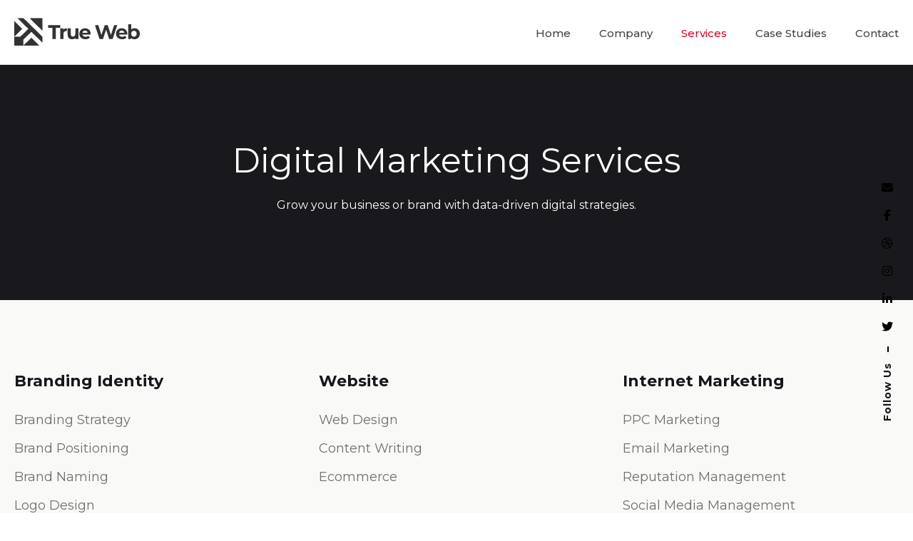

--- FILE ---
content_type: text/html; charset=UTF-8
request_url: https://truewebinc.com/digital-marketing-services/
body_size: 31889
content:
<!DOCTYPE html>
<html lang="en-US" prefix="og: https://ogp.me/ns#" >
<head>
		<meta charset="UTF-8" /><meta name="viewport" content="width=device-width, initial-scale=1.0, minimum-scale=1.0, maximum-scale=1.0, user-scalable=0" /><meta http-equiv="X-UA-Compatible" content="IE=edge,chrome=1" /><meta name="format-detection" content="telephone=no">	<style>img:is([sizes="auto" i], [sizes^="auto," i]) { contain-intrinsic-size: 3000px 1500px }</style>
	
<!-- Google Tag Manager for WordPress by gtm4wp.com -->
<script data-cfasync="false" data-pagespeed-no-defer>
	var gtm4wp_datalayer_name = "dataLayer";
	var dataLayer = dataLayer || [];
</script>
<!-- End Google Tag Manager for WordPress by gtm4wp.com -->
		<style id="critical-path-css" type="text/css">
			body,html{width:100%;height:100%;margin:0;padding:0}.page-preloader{top:0;left:0;z-index:999;position:fixed;height:100%;width:100%;text-align:center}.preloader-preview-area{animation-delay:-.2s;top:50%;-ms-transform:translateY(100%);transform:translateY(100%);margin-top:10px;max-height:calc(50% - 20px);opacity:1;width:100%;text-align:center;position:absolute}.preloader-logo{max-width:90%;top:50%;-ms-transform:translateY(-100%);transform:translateY(-100%);margin:-10px auto 0 auto;max-height:calc(50% - 20px);opacity:1;position:relative}.ball-pulse>div{width:15px;height:15px;border-radius:100%;margin:2px;animation-fill-mode:both;display:inline-block;animation:ball-pulse .75s infinite cubic-bezier(.2,.68,.18,1.08)}.ball-pulse>div:nth-child(1){animation-delay:-.36s}.ball-pulse>div:nth-child(2){animation-delay:-.24s}.ball-pulse>div:nth-child(3){animation-delay:-.12s}@keyframes ball-pulse{0%{transform:scale(1);opacity:1}45%{transform:scale(.1);opacity:.7}80%{transform:scale(1);opacity:1}}.ball-clip-rotate-pulse{position:relative;-ms-transform:translateY(-15px) translateX(-10px);transform:translateY(-15px) translateX(-10px);display:inline-block}.ball-clip-rotate-pulse>div{animation-fill-mode:both;position:absolute;top:0;left:0;border-radius:100%}.ball-clip-rotate-pulse>div:first-child{height:36px;width:36px;top:7px;left:-7px;animation:ball-clip-rotate-pulse-scale 1s 0s cubic-bezier(.09,.57,.49,.9) infinite}.ball-clip-rotate-pulse>div:last-child{position:absolute;width:50px;height:50px;left:-16px;top:-2px;background:0 0;border:2px solid;animation:ball-clip-rotate-pulse-rotate 1s 0s cubic-bezier(.09,.57,.49,.9) infinite;animation-duration:1s}@keyframes ball-clip-rotate-pulse-rotate{0%{transform:rotate(0) scale(1)}50%{transform:rotate(180deg) scale(.6)}100%{transform:rotate(360deg) scale(1)}}@keyframes ball-clip-rotate-pulse-scale{30%{transform:scale(.3)}100%{transform:scale(1)}}@keyframes square-spin{25%{transform:perspective(100px) rotateX(180deg) rotateY(0)}50%{transform:perspective(100px) rotateX(180deg) rotateY(180deg)}75%{transform:perspective(100px) rotateX(0) rotateY(180deg)}100%{transform:perspective(100px) rotateX(0) rotateY(0)}}.square-spin{display:inline-block}.square-spin>div{animation-fill-mode:both;width:50px;height:50px;animation:square-spin 3s 0s cubic-bezier(.09,.57,.49,.9) infinite}.cube-transition{position:relative;-ms-transform:translate(-25px,-25px);transform:translate(-25px,-25px);display:inline-block}.cube-transition>div{animation-fill-mode:both;width:15px;height:15px;position:absolute;top:-5px;left:-5px;animation:cube-transition 1.6s 0s infinite ease-in-out}.cube-transition>div:last-child{animation-delay:-.8s}@keyframes cube-transition{25%{transform:translateX(50px) scale(.5) rotate(-90deg)}50%{transform:translate(50px,50px) rotate(-180deg)}75%{transform:translateY(50px) scale(.5) rotate(-270deg)}100%{transform:rotate(-360deg)}}.ball-scale>div{border-radius:100%;margin:2px;animation-fill-mode:both;display:inline-block;height:60px;width:60px;animation:ball-scale 1s 0s ease-in-out infinite}@keyframes ball-scale{0%{transform:scale(0)}100%{transform:scale(1);opacity:0}}.line-scale>div{animation-fill-mode:both;display:inline-block;width:5px;height:50px;border-radius:2px;margin:2px}.line-scale>div:nth-child(1){animation:line-scale 1s -.5s infinite cubic-bezier(.2,.68,.18,1.08)}.line-scale>div:nth-child(2){animation:line-scale 1s -.4s infinite cubic-bezier(.2,.68,.18,1.08)}.line-scale>div:nth-child(3){animation:line-scale 1s -.3s infinite cubic-bezier(.2,.68,.18,1.08)}.line-scale>div:nth-child(4){animation:line-scale 1s -.2s infinite cubic-bezier(.2,.68,.18,1.08)}.line-scale>div:nth-child(5){animation:line-scale 1s -.1s infinite cubic-bezier(.2,.68,.18,1.08)}@keyframes line-scale{0%{transform:scaley(1)}50%{transform:scaley(.4)}100%{transform:scaley(1)}}.ball-scale-multiple{position:relative;-ms-transform:translateY(30px);transform:translateY(30px);display:inline-block}.ball-scale-multiple>div{border-radius:100%;animation-fill-mode:both;margin:2px;position:absolute;left:-30px;top:0;opacity:0;margin:0;width:50px;height:50px;animation:ball-scale-multiple 1s 0s linear infinite}.ball-scale-multiple>div:nth-child(2){animation-delay:-.2s}.ball-scale-multiple>div:nth-child(3){animation-delay:-.2s}@keyframes ball-scale-multiple{0%{transform:scale(0);opacity:0}5%{opacity:1}100%{transform:scale(1);opacity:0}}.ball-pulse-sync{display:inline-block}.ball-pulse-sync>div{width:15px;height:15px;border-radius:100%;margin:2px;animation-fill-mode:both;display:inline-block}.ball-pulse-sync>div:nth-child(1){animation:ball-pulse-sync .6s -.21s infinite ease-in-out}.ball-pulse-sync>div:nth-child(2){animation:ball-pulse-sync .6s -.14s infinite ease-in-out}.ball-pulse-sync>div:nth-child(3){animation:ball-pulse-sync .6s -70ms infinite ease-in-out}@keyframes ball-pulse-sync{33%{transform:translateY(10px)}66%{transform:translateY(-10px)}100%{transform:translateY(0)}}.transparent-circle{display:inline-block;border-top:.5em solid rgba(255,255,255,.2);border-right:.5em solid rgba(255,255,255,.2);border-bottom:.5em solid rgba(255,255,255,.2);border-left:.5em solid #fff;transform:translateZ(0);animation:transparent-circle 1.1s infinite linear;width:50px;height:50px;border-radius:50%}.transparent-circle:after{border-radius:50%;width:10em;height:10em}@keyframes transparent-circle{0%{transform:rotate(0)}100%{transform:rotate(360deg)}}.ball-spin-fade-loader{position:relative;top:-10px;left:-10px;display:inline-block}.ball-spin-fade-loader>div{width:15px;height:15px;border-radius:100%;margin:2px;animation-fill-mode:both;position:absolute;animation:ball-spin-fade-loader 1s infinite linear}.ball-spin-fade-loader>div:nth-child(1){top:25px;left:0;animation-delay:-.84s;-webkit-animation-delay:-.84s}.ball-spin-fade-loader>div:nth-child(2){top:17.05px;left:17.05px;animation-delay:-.72s;-webkit-animation-delay:-.72s}.ball-spin-fade-loader>div:nth-child(3){top:0;left:25px;animation-delay:-.6s;-webkit-animation-delay:-.6s}.ball-spin-fade-loader>div:nth-child(4){top:-17.05px;left:17.05px;animation-delay:-.48s;-webkit-animation-delay:-.48s}.ball-spin-fade-loader>div:nth-child(5){top:-25px;left:0;animation-delay:-.36s;-webkit-animation-delay:-.36s}.ball-spin-fade-loader>div:nth-child(6){top:-17.05px;left:-17.05px;animation-delay:-.24s;-webkit-animation-delay:-.24s}.ball-spin-fade-loader>div:nth-child(7){top:0;left:-25px;animation-delay:-.12s;-webkit-animation-delay:-.12s}.ball-spin-fade-loader>div:nth-child(8){top:17.05px;left:-17.05px;animation-delay:0s;-webkit-animation-delay:0s}@keyframes ball-spin-fade-loader{50%{opacity:.3;transform:scale(.4)}100%{opacity:1;transform:scale(1)}}		</style>

		
<!-- Search Engine Optimization by Rank Math - https://rankmath.com/ -->
<title>Digital Marketing Services—True Web Digital Marketing Company</title>
<link crossorigin data-rocket-preconnect href="https://www.googletagmanager.com" rel="preconnect">
<link crossorigin data-rocket-preconnect href="https://www.google-analytics.com" rel="preconnect">
<link crossorigin data-rocket-preconnect href="https://fonts.googleapis.com" rel="preconnect"><link rel="preload" data-rocket-preload as="image" href="https://truewebinc.com/wp-content/uploads/inter-marketing-coverjpg.jpg" fetchpriority="high">
<meta name="description" content="True Web has both the experience and talent to create custom websites and implement digital marketing services for any size company."/>
<meta name="robots" content="follow, index, max-snippet:-1, max-video-preview:-1, max-image-preview:large"/>
<link rel="canonical" href="https://truewebinc.com/digital-marketing-services/" />
<meta property="og:locale" content="en_US" />
<meta property="og:type" content="article" />
<meta property="og:title" content="Digital Marketing Services—True Web Digital Marketing Company" />
<meta property="og:description" content="True Web has both the experience and talent to create custom websites and implement digital marketing services for any size company." />
<meta property="og:url" content="https://truewebinc.com/digital-marketing-services/" />
<meta property="og:site_name" content="True Web" />
<meta property="article:publisher" content="https://www.facebook.com/trueweb/" />
<meta property="og:updated_time" content="2022-01-07T18:36:25-05:00" />
<meta property="og:image" content="https://truewebinc.com/wp-content/uploads/true-web-new-logo-facebook-cover.jpg" />
<meta property="og:image:secure_url" content="https://truewebinc.com/wp-content/uploads/true-web-new-logo-facebook-cover.jpg" />
<meta property="og:image:width" content="1000" />
<meta property="og:image:height" content="521" />
<meta property="og:image:alt" content="Digital Marketing" />
<meta property="og:image:type" content="image/jpeg" />
<meta name="twitter:card" content="summary_large_image" />
<meta name="twitter:title" content="Digital Marketing Services—True Web Digital Marketing Company" />
<meta name="twitter:description" content="True Web has both the experience and talent to create custom websites and implement digital marketing services for any size company." />
<meta name="twitter:image" content="https://truewebinc.com/wp-content/uploads/true-web-new-logo-facebook-cover.jpg" />
<meta name="twitter:label1" content="Time to read" />
<meta name="twitter:data1" content="6 minutes" />
<!-- /Rank Math WordPress SEO plugin -->

<link rel='dns-prefetch' href='//use.fontawesome.com' />


<link rel="shortcut icon" href="https://truewebinc.com/wp-content/uploads/true-web-icon.svg"  />
<link rel="apple-touch-icon-precomposed" href="https://truewebinc.com/wp-content/uploads/true-web-icon.svg">
<link rel="apple-touch-icon-precomposed" sizes="114x114" href="https://truewebinc.com/wp-content/uploads/true-web-icon.svg">
<link rel="apple-touch-icon-precomposed" sizes="72x72" href="https://truewebinc.com/wp-content/uploads/true-web-icon.svg">
<link rel="apple-touch-icon-precomposed" sizes="144x144" href="https://truewebinc.com/wp-content/uploads/true-web-icon.svg">
<script type="text/javascript">window.abb = {};php = {};window.PHP = {};PHP.ajax = "https://truewebinc.com/wp-admin/admin-ajax.php";PHP.wp_p_id = "358";var mk_header_parallax, mk_banner_parallax, mk_page_parallax, mk_footer_parallax, mk_body_parallax;var mk_images_dir = "https://truewebinc.com/wp-content/themes/jupiter/assets/images",mk_theme_js_path = "https://truewebinc.com/wp-content/themes/jupiter/assets/js",mk_theme_dir = "https://truewebinc.com/wp-content/themes/jupiter",mk_captcha_placeholder = "Enter Captcha",mk_captcha_invalid_txt = "Invalid. Try again.",mk_captcha_correct_txt = "Captcha correct.",mk_responsive_nav_width = 767,mk_vertical_header_back = "Back",mk_vertical_header_anim = "1",mk_check_rtl = true,mk_grid_width = 1288,mk_ajax_search_option = "disable",mk_preloader_bg_color = "#fff",mk_accent_color = "#d90a2c",mk_go_to_top =  "true",mk_smooth_scroll =  "false",mk_show_background_video =  "true",mk_preloader_bar_color = "#d90a2c",mk_preloader_logo = "";var mk_header_parallax = false,mk_banner_parallax = false,mk_footer_parallax = false,mk_body_parallax = false,mk_no_more_posts = "No More Posts",mk_typekit_id   = "",mk_google_fonts = ["Montserrat:100italic,200italic,300italic,400italic,500italic,600italic,700italic,800italic,900italic,100,200,300,400,500,600,700,800,900","Montserrat:100italic,200italic,300italic,400italic,500italic,600italic,700italic,800italic,900italic,100,200,300,400,500,600,700,800,900"],mk_global_lazyload = true;</script><link rel='stylesheet' id='wp-block-library-css' href='https://truewebinc.com/wp-includes/css/dist/block-library/style.min.css' type='text/css' media='all' />
<style id='wp-block-library-theme-inline-css' type='text/css'>
.wp-block-audio :where(figcaption){color:#555;font-size:13px;text-align:center}.is-dark-theme .wp-block-audio :where(figcaption){color:#ffffffa6}.wp-block-audio{margin:0 0 1em}.wp-block-code{border:1px solid #ccc;border-radius:4px;font-family:Menlo,Consolas,monaco,monospace;padding:.8em 1em}.wp-block-embed :where(figcaption){color:#555;font-size:13px;text-align:center}.is-dark-theme .wp-block-embed :where(figcaption){color:#ffffffa6}.wp-block-embed{margin:0 0 1em}.blocks-gallery-caption{color:#555;font-size:13px;text-align:center}.is-dark-theme .blocks-gallery-caption{color:#ffffffa6}:root :where(.wp-block-image figcaption){color:#555;font-size:13px;text-align:center}.is-dark-theme :root :where(.wp-block-image figcaption){color:#ffffffa6}.wp-block-image{margin:0 0 1em}.wp-block-pullquote{border-bottom:4px solid;border-top:4px solid;color:currentColor;margin-bottom:1.75em}.wp-block-pullquote cite,.wp-block-pullquote footer,.wp-block-pullquote__citation{color:currentColor;font-size:.8125em;font-style:normal;text-transform:uppercase}.wp-block-quote{border-left:.25em solid;margin:0 0 1.75em;padding-left:1em}.wp-block-quote cite,.wp-block-quote footer{color:currentColor;font-size:.8125em;font-style:normal;position:relative}.wp-block-quote:where(.has-text-align-right){border-left:none;border-right:.25em solid;padding-left:0;padding-right:1em}.wp-block-quote:where(.has-text-align-center){border:none;padding-left:0}.wp-block-quote.is-large,.wp-block-quote.is-style-large,.wp-block-quote:where(.is-style-plain){border:none}.wp-block-search .wp-block-search__label{font-weight:700}.wp-block-search__button{border:1px solid #ccc;padding:.375em .625em}:where(.wp-block-group.has-background){padding:1.25em 2.375em}.wp-block-separator.has-css-opacity{opacity:.4}.wp-block-separator{border:none;border-bottom:2px solid;margin-left:auto;margin-right:auto}.wp-block-separator.has-alpha-channel-opacity{opacity:1}.wp-block-separator:not(.is-style-wide):not(.is-style-dots){width:100px}.wp-block-separator.has-background:not(.is-style-dots){border-bottom:none;height:1px}.wp-block-separator.has-background:not(.is-style-wide):not(.is-style-dots){height:2px}.wp-block-table{margin:0 0 1em}.wp-block-table td,.wp-block-table th{word-break:normal}.wp-block-table :where(figcaption){color:#555;font-size:13px;text-align:center}.is-dark-theme .wp-block-table :where(figcaption){color:#ffffffa6}.wp-block-video :where(figcaption){color:#555;font-size:13px;text-align:center}.is-dark-theme .wp-block-video :where(figcaption){color:#ffffffa6}.wp-block-video{margin:0 0 1em}:root :where(.wp-block-template-part.has-background){margin-bottom:0;margin-top:0;padding:1.25em 2.375em}
</style>
<style id='classic-theme-styles-inline-css' type='text/css'>
/*! This file is auto-generated */
.wp-block-button__link{color:#fff;background-color:#32373c;border-radius:9999px;box-shadow:none;text-decoration:none;padding:calc(.667em + 2px) calc(1.333em + 2px);font-size:1.125em}.wp-block-file__button{background:#32373c;color:#fff;text-decoration:none}
</style>
<style id='global-styles-inline-css' type='text/css'>
:root{--wp--preset--aspect-ratio--square: 1;--wp--preset--aspect-ratio--4-3: 4/3;--wp--preset--aspect-ratio--3-4: 3/4;--wp--preset--aspect-ratio--3-2: 3/2;--wp--preset--aspect-ratio--2-3: 2/3;--wp--preset--aspect-ratio--16-9: 16/9;--wp--preset--aspect-ratio--9-16: 9/16;--wp--preset--color--black: #000000;--wp--preset--color--cyan-bluish-gray: #abb8c3;--wp--preset--color--white: #ffffff;--wp--preset--color--pale-pink: #f78da7;--wp--preset--color--vivid-red: #cf2e2e;--wp--preset--color--luminous-vivid-orange: #ff6900;--wp--preset--color--luminous-vivid-amber: #fcb900;--wp--preset--color--light-green-cyan: #7bdcb5;--wp--preset--color--vivid-green-cyan: #00d084;--wp--preset--color--pale-cyan-blue: #8ed1fc;--wp--preset--color--vivid-cyan-blue: #0693e3;--wp--preset--color--vivid-purple: #9b51e0;--wp--preset--gradient--vivid-cyan-blue-to-vivid-purple: linear-gradient(135deg,rgba(6,147,227,1) 0%,rgb(155,81,224) 100%);--wp--preset--gradient--light-green-cyan-to-vivid-green-cyan: linear-gradient(135deg,rgb(122,220,180) 0%,rgb(0,208,130) 100%);--wp--preset--gradient--luminous-vivid-amber-to-luminous-vivid-orange: linear-gradient(135deg,rgba(252,185,0,1) 0%,rgba(255,105,0,1) 100%);--wp--preset--gradient--luminous-vivid-orange-to-vivid-red: linear-gradient(135deg,rgba(255,105,0,1) 0%,rgb(207,46,46) 100%);--wp--preset--gradient--very-light-gray-to-cyan-bluish-gray: linear-gradient(135deg,rgb(238,238,238) 0%,rgb(169,184,195) 100%);--wp--preset--gradient--cool-to-warm-spectrum: linear-gradient(135deg,rgb(74,234,220) 0%,rgb(151,120,209) 20%,rgb(207,42,186) 40%,rgb(238,44,130) 60%,rgb(251,105,98) 80%,rgb(254,248,76) 100%);--wp--preset--gradient--blush-light-purple: linear-gradient(135deg,rgb(255,206,236) 0%,rgb(152,150,240) 100%);--wp--preset--gradient--blush-bordeaux: linear-gradient(135deg,rgb(254,205,165) 0%,rgb(254,45,45) 50%,rgb(107,0,62) 100%);--wp--preset--gradient--luminous-dusk: linear-gradient(135deg,rgb(255,203,112) 0%,rgb(199,81,192) 50%,rgb(65,88,208) 100%);--wp--preset--gradient--pale-ocean: linear-gradient(135deg,rgb(255,245,203) 0%,rgb(182,227,212) 50%,rgb(51,167,181) 100%);--wp--preset--gradient--electric-grass: linear-gradient(135deg,rgb(202,248,128) 0%,rgb(113,206,126) 100%);--wp--preset--gradient--midnight: linear-gradient(135deg,rgb(2,3,129) 0%,rgb(40,116,252) 100%);--wp--preset--font-size--small: 13px;--wp--preset--font-size--medium: 20px;--wp--preset--font-size--large: 36px;--wp--preset--font-size--x-large: 42px;--wp--preset--spacing--20: 0.44rem;--wp--preset--spacing--30: 0.67rem;--wp--preset--spacing--40: 1rem;--wp--preset--spacing--50: 1.5rem;--wp--preset--spacing--60: 2.25rem;--wp--preset--spacing--70: 3.38rem;--wp--preset--spacing--80: 5.06rem;--wp--preset--shadow--natural: 6px 6px 9px rgba(0, 0, 0, 0.2);--wp--preset--shadow--deep: 12px 12px 50px rgba(0, 0, 0, 0.4);--wp--preset--shadow--sharp: 6px 6px 0px rgba(0, 0, 0, 0.2);--wp--preset--shadow--outlined: 6px 6px 0px -3px rgba(255, 255, 255, 1), 6px 6px rgba(0, 0, 0, 1);--wp--preset--shadow--crisp: 6px 6px 0px rgba(0, 0, 0, 1);}:where(.is-layout-flex){gap: 0.5em;}:where(.is-layout-grid){gap: 0.5em;}body .is-layout-flex{display: flex;}.is-layout-flex{flex-wrap: wrap;align-items: center;}.is-layout-flex > :is(*, div){margin: 0;}body .is-layout-grid{display: grid;}.is-layout-grid > :is(*, div){margin: 0;}:where(.wp-block-columns.is-layout-flex){gap: 2em;}:where(.wp-block-columns.is-layout-grid){gap: 2em;}:where(.wp-block-post-template.is-layout-flex){gap: 1.25em;}:where(.wp-block-post-template.is-layout-grid){gap: 1.25em;}.has-black-color{color: var(--wp--preset--color--black) !important;}.has-cyan-bluish-gray-color{color: var(--wp--preset--color--cyan-bluish-gray) !important;}.has-white-color{color: var(--wp--preset--color--white) !important;}.has-pale-pink-color{color: var(--wp--preset--color--pale-pink) !important;}.has-vivid-red-color{color: var(--wp--preset--color--vivid-red) !important;}.has-luminous-vivid-orange-color{color: var(--wp--preset--color--luminous-vivid-orange) !important;}.has-luminous-vivid-amber-color{color: var(--wp--preset--color--luminous-vivid-amber) !important;}.has-light-green-cyan-color{color: var(--wp--preset--color--light-green-cyan) !important;}.has-vivid-green-cyan-color{color: var(--wp--preset--color--vivid-green-cyan) !important;}.has-pale-cyan-blue-color{color: var(--wp--preset--color--pale-cyan-blue) !important;}.has-vivid-cyan-blue-color{color: var(--wp--preset--color--vivid-cyan-blue) !important;}.has-vivid-purple-color{color: var(--wp--preset--color--vivid-purple) !important;}.has-black-background-color{background-color: var(--wp--preset--color--black) !important;}.has-cyan-bluish-gray-background-color{background-color: var(--wp--preset--color--cyan-bluish-gray) !important;}.has-white-background-color{background-color: var(--wp--preset--color--white) !important;}.has-pale-pink-background-color{background-color: var(--wp--preset--color--pale-pink) !important;}.has-vivid-red-background-color{background-color: var(--wp--preset--color--vivid-red) !important;}.has-luminous-vivid-orange-background-color{background-color: var(--wp--preset--color--luminous-vivid-orange) !important;}.has-luminous-vivid-amber-background-color{background-color: var(--wp--preset--color--luminous-vivid-amber) !important;}.has-light-green-cyan-background-color{background-color: var(--wp--preset--color--light-green-cyan) !important;}.has-vivid-green-cyan-background-color{background-color: var(--wp--preset--color--vivid-green-cyan) !important;}.has-pale-cyan-blue-background-color{background-color: var(--wp--preset--color--pale-cyan-blue) !important;}.has-vivid-cyan-blue-background-color{background-color: var(--wp--preset--color--vivid-cyan-blue) !important;}.has-vivid-purple-background-color{background-color: var(--wp--preset--color--vivid-purple) !important;}.has-black-border-color{border-color: var(--wp--preset--color--black) !important;}.has-cyan-bluish-gray-border-color{border-color: var(--wp--preset--color--cyan-bluish-gray) !important;}.has-white-border-color{border-color: var(--wp--preset--color--white) !important;}.has-pale-pink-border-color{border-color: var(--wp--preset--color--pale-pink) !important;}.has-vivid-red-border-color{border-color: var(--wp--preset--color--vivid-red) !important;}.has-luminous-vivid-orange-border-color{border-color: var(--wp--preset--color--luminous-vivid-orange) !important;}.has-luminous-vivid-amber-border-color{border-color: var(--wp--preset--color--luminous-vivid-amber) !important;}.has-light-green-cyan-border-color{border-color: var(--wp--preset--color--light-green-cyan) !important;}.has-vivid-green-cyan-border-color{border-color: var(--wp--preset--color--vivid-green-cyan) !important;}.has-pale-cyan-blue-border-color{border-color: var(--wp--preset--color--pale-cyan-blue) !important;}.has-vivid-cyan-blue-border-color{border-color: var(--wp--preset--color--vivid-cyan-blue) !important;}.has-vivid-purple-border-color{border-color: var(--wp--preset--color--vivid-purple) !important;}.has-vivid-cyan-blue-to-vivid-purple-gradient-background{background: var(--wp--preset--gradient--vivid-cyan-blue-to-vivid-purple) !important;}.has-light-green-cyan-to-vivid-green-cyan-gradient-background{background: var(--wp--preset--gradient--light-green-cyan-to-vivid-green-cyan) !important;}.has-luminous-vivid-amber-to-luminous-vivid-orange-gradient-background{background: var(--wp--preset--gradient--luminous-vivid-amber-to-luminous-vivid-orange) !important;}.has-luminous-vivid-orange-to-vivid-red-gradient-background{background: var(--wp--preset--gradient--luminous-vivid-orange-to-vivid-red) !important;}.has-very-light-gray-to-cyan-bluish-gray-gradient-background{background: var(--wp--preset--gradient--very-light-gray-to-cyan-bluish-gray) !important;}.has-cool-to-warm-spectrum-gradient-background{background: var(--wp--preset--gradient--cool-to-warm-spectrum) !important;}.has-blush-light-purple-gradient-background{background: var(--wp--preset--gradient--blush-light-purple) !important;}.has-blush-bordeaux-gradient-background{background: var(--wp--preset--gradient--blush-bordeaux) !important;}.has-luminous-dusk-gradient-background{background: var(--wp--preset--gradient--luminous-dusk) !important;}.has-pale-ocean-gradient-background{background: var(--wp--preset--gradient--pale-ocean) !important;}.has-electric-grass-gradient-background{background: var(--wp--preset--gradient--electric-grass) !important;}.has-midnight-gradient-background{background: var(--wp--preset--gradient--midnight) !important;}.has-small-font-size{font-size: var(--wp--preset--font-size--small) !important;}.has-medium-font-size{font-size: var(--wp--preset--font-size--medium) !important;}.has-large-font-size{font-size: var(--wp--preset--font-size--large) !important;}.has-x-large-font-size{font-size: var(--wp--preset--font-size--x-large) !important;}
:where(.wp-block-post-template.is-layout-flex){gap: 1.25em;}:where(.wp-block-post-template.is-layout-grid){gap: 1.25em;}
:where(.wp-block-columns.is-layout-flex){gap: 2em;}:where(.wp-block-columns.is-layout-grid){gap: 2em;}
:root :where(.wp-block-pullquote){font-size: 1.5em;line-height: 1.6;}
</style>
<link data-minify="1" rel='stylesheet' id='wpa-css-css' href='https://truewebinc.com/wp-content/cache/min/1/wp-content/plugins/honeypot/includes/css/wpa.css?ver=1760621182' type='text/css' media='all' />
<link rel='stylesheet' id='saswp-style-css' href='https://truewebinc.com/wp-content/plugins/schema-and-structured-data-for-wp/admin_section/css/saswp-style.min.css' type='text/css' media='all' />
<link rel='stylesheet' id='wpsr_main_css-css' href='https://truewebinc.com/wp-content/plugins/wp-socializer/public/css/wpsr.min.css' type='text/css' media='all' />
<link data-minify="1" rel='stylesheet' id='wpsr_fa_icons-css' href='https://truewebinc.com/wp-content/cache/min/1/releases/v6.7.2/css/all.css?ver=1760621182' type='text/css' media='all' />
<link data-minify="1" rel='stylesheet' id='contact-form-7-css' href='https://truewebinc.com/wp-content/cache/min/1/wp-content/plugins/contact-form-7/includes/css/styles.css?ver=1760621182' type='text/css' media='all' />
<link data-minify="1" rel='stylesheet' id='wpcf7-redirect-script-frontend-css' href='https://truewebinc.com/wp-content/cache/min/1/wp-content/plugins/wpcf7-redirect/build/assets/frontend-script.css?ver=1760621182' type='text/css' media='all' />
<link data-minify="1" rel='stylesheet' id='theme-styles-css' href='https://truewebinc.com/wp-content/cache/background-css/1/truewebinc.com/wp-content/cache/min/1/wp-content/themes/jupiter/assets/stylesheet/min/full-styles.6.12.2.css?ver=1760621649&wpr_t=1768932142' type='text/css' media='all' />
<style id='theme-styles-inline-css' type='text/css'>

			#wpadminbar {
				-webkit-backface-visibility: hidden;
				backface-visibility: hidden;
				-webkit-perspective: 1000;
				-ms-perspective: 1000;
				perspective: 1000;
				-webkit-transform: translateZ(0px);
				-ms-transform: translateZ(0px);
				transform: translateZ(0px);
			}
			@media screen and (max-width: 600px) {
				#wpadminbar {
					position: fixed !important;
				}
			}
		
body { transform:unset;background-color:#fff; } .hb-custom-header #mk-page-introduce, .mk-header { transform:unset;background-color:#f9f9f9;background-size:cover;-webkit-background-size:cover;-moz-background-size:cover; } .hb-custom-header > div, .mk-header-bg { transform:unset;background-color:#fff; } .mk-classic-nav-bg { transform:unset;background-color:#fff; } .master-holder-bg { transform:unset;background-color:#fff; } #mk-footer { transform:unset;background-color:#19181c; } #mk-boxed-layout { -webkit-box-shadow:0 0 px rgba(0, 0, 0, ); -moz-box-shadow:0 0 px rgba(0, 0, 0, ); box-shadow:0 0 px rgba(0, 0, 0, ); } .mk-news-tab .mk-tabs-tabs .is-active a, .mk-fancy-title.pattern-style span, .mk-fancy-title.pattern-style.color-gradient span:after, .page-bg-color { background-color:#fff; } .page-title { font-size:20px; color:#4d4d4d; text-transform:uppercase; font-weight:400; letter-spacing:2px; } .page-subtitle { font-size:14px; line-height:100%; color:#a3a3a3; font-size:14px; text-transform:none; } .header-style-1 .mk-header-padding-wrapper, .header-style-2 .mk-header-padding-wrapper, .header-style-3 .mk-header-padding-wrapper { padding-top:91px; } .mk-process-steps[max-width~="950px"] ul::before { display:none !important; } .mk-process-steps[max-width~="950px"] li { margin-bottom:30px !important; width:100% !important; text-align:center; } .mk-event-countdown-ul[max-width~="750px"] li { width:90%; display:block; margin:0 auto 15px; } body { font-family:Montserrat } body, h1, h2, h3, h4, h5, h6, p:not(.form-row):not(.woocommerce-mini-cart__empty-message):not(.woocommerce-mini-cart__total):not(.woocommerce-mini-cart__buttons):not(.mk-product-total-name):not(.woocommerce-result-count), .woocommerce-customer-details address { font-family:Montserrat } @font-face { font-family:'star'; src:url('https://truewebinc.com/wp-content/themes/jupiter/assets/stylesheet/fonts/star/font.eot'); src:url('https://truewebinc.com/wp-content/themes/jupiter/assets/stylesheet/fonts/star/font.eot?#iefix') format('embedded-opentype'), url('https://truewebinc.com/wp-content/themes/jupiter/assets/stylesheet/fonts/star/font.woff') format('woff'), url('https://truewebinc.com/wp-content/themes/jupiter/assets/stylesheet/fonts/star/font.ttf') format('truetype'), url('https://truewebinc.com/wp-content/themes/jupiter/assets/stylesheet/fonts/star/font.svg#star') format('svg'); font-weight:normal; font-style:normal; } @font-face { font-family:'WooCommerce'; src:url('https://truewebinc.com/wp-content/themes/jupiter/assets/stylesheet/fonts/woocommerce/font.eot'); src:url('https://truewebinc.com/wp-content/themes/jupiter/assets/stylesheet/fonts/woocommerce/font.eot?#iefix') format('embedded-opentype'), url('https://truewebinc.com/wp-content/themes/jupiter/assets/stylesheet/fonts/woocommerce/font.woff') format('woff'), url('https://truewebinc.com/wp-content/themes/jupiter/assets/stylesheet/fonts/woocommerce/font.ttf') format('truetype'), url('https://truewebinc.com/wp-content/themes/jupiter/assets/stylesheet/fonts/woocommerce/font.svg#WooCommerce') format('svg'); font-weight:normal; font-style:normal; }.mk-testimonial-image { display:none!Important; } .menu-hover-style-2 .mk-main-navigation .sub-menu { box-shadow:0px 7px 15px 0px rgb(0 0 0 / 25%); border-radius:5px; } .wpsr-fb-close { display:none!important; } .socializer a { background:transparent!important; border-color:transparent!important; } .socializer:before { content:""; background:black; font-weight:bold; display:block; position:absolute; bottom:-20px; left:16px; letter-spacing:1px; width:2px; height:8px; } .socializer:after { content:"Follow Us"; font-weight:bold; display:block; position:absolute; bottom:-95px; left:-34px; transform:rotate(-90deg); letter-spacing:1px; width:100px; height:38px; line-height:38px; } @media (max-width:550px){ ul.mk-clients-fixed-list { width:49%; display:inline-block; }} .title2 a:hover { color:#d90a2c!Important; } .title2 a { color:black!Important; } .title2 { font-size:18px!Important; } .portfolio-meta-wrapper .the-title a { font-size:18px!Important; letter-spacing:0px!important; text-transform:capitalize!important; color:#000000!important; } .portfolio-meta-wrapper .portfolio-categories a { text-transform:unset!important; letter-spacing:0px!important; font-size:14px!important; color:#aaa!important; } @media (min-width:768px){ #twenty .contentbox { width:100%; z-index:1!important; position:relative; align-items:center; text-align:left; display:flex; margin-bottom:50px; } #twenty .insidebox { width:60%; padding:0px 20px 0px 10px; } #twenty .insideimg { width:40%; max-width:60px; }} @media (max-width:767px){ #twenty .contentbox { display:flex; flex-direction:column; align-items:flex-start; } #twenty .insideimg { max-width:calc(100% - 35px); width:100%; } #twenty .insidebox { padding:100px 0px 0px 0px!important; }} @media (max-width:767px){ #twenty .contentbox { display:unset!Important; flex-direction:unset!Important; align-items:unset!Important; }} @media (min-width:768px){ #forty .contentbox { width:100%; z-index:1!important; position:relative; align-items:center; text-align:left; display:flex; } #forty .insidebox { width:60%; padding:50px 20px 50px 100px; } #forty .insideimage { width:40%; }} @media (max-width:767px){ #forty .contentbox { display:flex; flex-direction:column; align-items:flex-start; } #forty .insideimg { max-width:calc(100% - 35px); width:100%; } #forty .insidebox { padding:100px 0px 0px 0px!important; }} @media (max-width:767px){ #forty .contentbox { display:unset!Important; flex-direction:unset!Important; align-items:unset!Important; }} .wpcf7-list-item:hover .wpcf7-list-item-label { border-color:black; color:black; opacity:1; } .button2white:after, .button4:after, .button3:after, .footerbutton:after { content:""; font-family:fontello; margin-left:12px; } .button3 { font-weight:600; } .half { max-width:75%; } .input-group .wpcf7-not-valid-tip { bottom:5px!Important; } .proposalsubmit { position:absolute; bottom:18px; right:0px; } fieldset { margin:0!important; position:relative; } .wpcf7-form-control-wrap { display:block; } .wpcf7-response-output { display:none!Important; } .selects:before { content:''; background-size:31px; display:block; width:40px; height:100%; position:absolute; bottom:0px; pointer-events:none; background-repeat:no-repeat; background-position:center; right:0; background-image:var(--wpr-bg-22409e26-9725-46ed-8a22-3fe6f9d11e4f); -webkit-transform:rotate(180deg); -ms-transform:rotate(180deg); transform:rotate(180deg); -webkit-filter:brightness(100) invert(100); filter:brightness(100) invert(100); } .cf7mls_next.action-button, .cf7mls_back.action-button { background:#d9142e ! Important; color:black; min-width:calc(3.15rem * 2.5) !important; font-size:25px ! Important; border:none ! Important; outline:unset !important; font-family:Montserrat; text-align:center ! Important; } .input-group select { background-color:unset!Important; border:0px!Important; border-bottom:1px solid black!Important; font-size:25px!Important; width:100%!Important; padding-left:0px!Important; padding-right:40px!important; line-height:normal!Important; font-weight:normal!Important; background-image:unset!Important; } .cf7mls_back.action-button { color:#ffffff!important; } .cf7mls_next.action-button:hover, .cf7mls_back.action-button:hover { background:none!Important; color:#d90a2c!important; } .cf7mls_next.action-button { position:absolute; right:0px; margin:0px; text-align:left; margin-top:0px; bottom:0px; } #theme-page .wpcf7-submit { background-color:unset!important; color:#2e56ff!important; position:absolute!important; right:0px; font-size:25px!important; bottom:-19px; text-transform:unset!important; letter-spacing:0px!important; padding:0px 20px!important; line-height:normal!important; } .input-group { margin-bottom:20px; display:-webkit-box; display:-ms-flexbox; display:flex; -webkit-box-orient:vertical; -webkit-box-direction:reverse; -ms-flex-direction:column-reverse; flex-direction:column-reverse; position:relative; } .input-group input { background:unset!important; background-color:unset!important; border:none!important; border-bottom:1px solid black!important; padding-left:0px; padding-right:0px; font-size:25px; width:100%; color:black!important; } .bigboxes { display:-webkit-box; display:-ms-flexbox; display:flex; -ms-flex-wrap:wrap; flex-wrap:wrap; -webkit-box-pack:justify; -ms-flex-pack:justify; justify-content:space-between; padding-bottom:60px; } fieldset { padding:0px; border:unset; } .bigboxes input[type="checkbox"]:checked + span { opacity:1; border-color:#d7132c; color:white; background:#d8132c; } .bigboxes .wpcf7-list-item { position:relative; margin-bottom:20px; width:calc(50% - 10px); position:relative; margin-left:unset; margin-right:0px; display:-webkit-box; display:-ms-flexbox; display:flex; -webkit-box-orient:vertical; -webkit-box-direction:reverse; -ms-flex-direction:column-reverse; flex-direction:column-reverse; } @media only screen and (min-width:720px){ .bigboxes .wpcf7-list-item { width:calc(33.3% - 14px)!important; } .bigboxes .wpcf7-list-item-label { font-size:18px!important; }} .bigboxes .wpcf7-list-item-label { font-size:16px; border:2px solid rgba(0,0,0,0.2); text-align:center; opacity:.5; -webkit-transition-duration:.25s; -o-transition-duration:.25s; transition-duration:.25s; cursor:pointer; color:#000; font-weight:600; font-style:italic; min-height:90px; display:-webkit-box; display:-ms-flexbox; display:flex; -webkit-box-align:center; -ms-flex-align:center; align-items:center; -webkit-box-pack:center; -ms-flex-pack:center; justify-content:center; padding:20px; } .bigboxes input { position:absolute; top:0; left:0; display:block; width:100%; height:100%; opacity:0; margin:0; padding:0; z-index:999; } @media (min-width:768px){ #fifty .insideimg { width:40%; }} @media (min-width:768px){ #fifty .insidebox { width:60%; padding:0px; }} #fifty .contentbox { width:100%; z-index:1!important; position:relative; text-align:left; display:flex; } .lists li { list-style-type:none; position:relative; } .lists li:before { content:""; position:absolute; width:29px; height:35px; left:-40px; top:4px; background:var(--wpr-bg-48f3e032-b902-4212-b552-696a8bbbbd0a) no-repeat; background-position:left top; } .insideimg iframe { width:100%; } #welcome .vc_col-sm-6 { width:100%!important; } #intro { max-width:unset!Important; } #mk-footer [class*='mk-col-'] { padding:0 20px!important; } #sub-footer .mk-footer-copyright { padding:20px!important; } #clientvideo video { width:100%; height:100%; position:relative; top:0px; left:0px; } .clientname:before { content:""; background:var(--wpr-bg-ae6e6df6-0cb1-460b-a002-0975a87a4a14) no-repeat; background-position:center bottom!important; display:block; width:100px; height:19px; margin-bottom:20px!important; margin:0 auto; } #requestform #contactus { width:100%; height:100%; max-width:1200px; margin:0 auto; } #requestform .full { float:left; width:100%; margin-bottom:40px; position:relative; } #requestform .full .half { position:relative; width:47.5%; float:left; } #requestform .half:nth-child(2) { margin-left:1.5rem; float:right; } #requestform .full p, #requestform .full span, #requestform .full body { font-size:18px; margin-bottom:0px!important; } #requestform .full input:not([type='checkbox']), #requestform .full select, #requestform .full textarea { width:100%!Important; font-size:18px; font-weight:500; color:black; border-top:none; border-left:0; border-right:0; border-bottom:solid 1px rgba(134,137,143,0.4); background:none; line-height:25px; margin-bottom:0px; } #requestform .full p:nth-child(1) { position:absolute; top:-18px; font-size:14px; transition:0.15s all; } #requestform .wpcf7-not-valid-tip { font-size:16px!important; position:absolute; bottom:26px; color:red; line-height:54px; padding:0px; display:block; width:125px; right:0px; text-align:left; } #contactus .wpcf7-submit { outline:none; border:1px solid black; cursor:pointer; position:relative; z-index:1; font-weight:700; text-align:center; background-color:rgb(0 0 0); letter-spacing:0px!important; color:rgb(255,255,255); padding:1.2em 1.75em 1.05em; transition:0.4s ease; min-width:calc(3.15rem * 2.5); float:right; text-transform:none!important; font-size:16px; margin-top:13px; } #contactus .wpcf7-submit:hover, #contactus .wpcf7-submit:focus, #contactus .wpcf7-submit:focus { background-color:#fff; color:rgb(0,0,0); border:1px solid black; } .wpcf7-validation-errors { display:none!important; } @media (max-width:700px){ #requestform .full .half { width:100%!important; } #requestform .half:nth-child(2) { margin-left:0!important; margin-top:40px; } #requestform .full p:nth-child(1) { position:unset!important; } } #requestform .full textarea { max-height:65px!important; } @media (min-width:768px){ .leftcontent { max-width:50vw; width:100%; } .rightside { max-width:100%; }} @media (max-width:767px){ .leftcontent { max-width:100vw; width:100%; } } @media (min-width:768px){ .rightside .insidebox { padding:0px 150px 0px 0px!important; } } @media (max-width:767px){ .rightside .insidebox { order:2; padding-top:0px!important; } .rightside .insideimg { order:1; margin:0 auto; }} @media (min-width:768px){ .leftcontent { max-width:50vw; width:100%; } .rightside { max-width:100%; }} @media (max-width:767px){ .leftcontent { max-width:100vw; width:100%; } .rightside { width:100%; max-width:calc(100vw - 20px); }} .rightimage img { width:1000px!important; } .rightimage { position:absolute!important; top:50px; z-index:9999; left:unset!important; max-width:50%; right:0px; } @media handheld, only screen and (max-width:1288px){ .page-section-content { margin:unset!important; }} #services { overflow:visible!Important; } .vc_col-lg-1, .vc_col-lg-10, .vc_col-lg-11, .vc_col-lg-12, .vc_col-lg-2, .vc_col-lg-3, .vc_col-lg-4, .vc_col-lg-5, .vc_col-lg-6, .vc_col-lg-7, .vc_col-lg-8, .vc_col-lg-9, .vc_col-md-1, .vc_col-md-10, .vc_col-md-11, .vc_col-md-12, .vc_col-md-2, .vc_col-md-3, .vc_col-md-4, .vc_col-md-5, .vc_col-md-6, .vc_col-md-7, .vc_col-md-8, .vc_col-md-9, .vc_col-sm-1, .vc_col-sm-10, .vc_col-sm-11, .vc_col-sm-12, .vc_col-sm-2, .vc_col-sm-3, .vc_col-sm-4, .vc_col-sm-5, .vc_col-sm-6, .vc_col-sm-7, .vc_col-sm-8, .vc_col-sm-9, .vc_col-xs-1, .vc_col-xs-10, .vc_col-xs-11, .vc_col-xs-12, .vc_col-xs-2, .vc_col-xs-3, .vc_col-xs-4, .vc_col-xs-5, .vc_col-xs-6, .vc_col-xs-7, .vc_col-xs-8, .vc_col-xs-9, .vc_column_container>.vc_column-inner { padding-left:20px!important; padding-right:20px!Important; } #mk-boxed-layout .call { font-size:14px!important; position:absolute!important; right:100px; z-index:9; margin-top:0px!important; line-height:1.9em; border-width:0px!Important; } .call { font-size:18px; font-weight:bold; color:#151515; position:absolute; right:100px; z-index:9; } .call img { height:17px; position:absolute; top:19px; right:137px; } .container { position:absolute; width:100%; heigh:100%; text-align:center; top:40%; left:0; margin:0 auto; font-family:'Roboto', sans-serif; } .container a { display:inline-block; position:relative; text-align:center; color:#ff5252; text-decoration:none; font-size:20px; overflow:hidden; top:5px; } .container a:after { content:''; position:absolute; background:#ff5252; height:2px; width:0%; transform:translateX(-50%); left:50%; bottom:0; transition:0.35s ease; } .container a:hover:after { width:100%; } .button_container { position:absolute; top:16px; right:20px; height:27px; width:35px; cursor:pointer; z-index:100; transition:opacity 0.25s ease; } .button_container:hover { opacity:0.7; } .button_container.active .top { transform:translateY(10px) translateX(0) rotate(45deg); background:#fff; } .button_container.active .middle { opacity:0; background:#fff; } .button_container.active .bottom { transform:translateY(-10px) translateX(0) rotate(-45deg); background:#fff; } .button_container span { background:#000000; border:none; height:5px; width:100%; position:absolute; top:0px; left:0; transition:all 0.35s ease; cursor:pointer; } .button_container span:nth-of-type(2) { top:10px; } .button_container span:nth-of-type(3) { top:20px; } .overlay { position:fixed; top:0; left:0; width:100%; height:100vh; opacity:1; visibility:hidden; transition:opacity 0.35s, visibility 0.35s, width 0.35s; z-index:50; } .overlay:before { content:''; background:#000000; left:-55%; top:0; width:50%; height:100%; position:absolute; transition:left 0.35s ease; } .overlay:after { content:''; background:#000000; right:-55%; top:0; width:50%; height:100%; position:absolute; transition:all 0.35s ease; } .overlay.open { opacity:0.9; visibility:visible; height:100vh; } .overlay.open:before { left:0; } .overlay.open:after { right:0; } .overlay.open li { animation:fadeInRight 0.5s ease forwards; animation-delay:0.35s; } .overlay.open li:nth-of-type(2) { animation-delay:0.45s; } .overlay.open li:nth-of-type(3) { animation-delay:0.55s; } .overlay.open li:nth-of-type(4) { animation-delay:0.65s; } .overlay nav { position:relative; height:70%; top:50%; transform:translateY(-50%); font-size:50px; font-family:Montserrat; text-align:center; z-index:100; } .overlay ul { list-style:none; padding:0; margin:0 auto; display:inline-block; position:relative; height:100%; } .overlay ul li { display:block; height:25%; height:calc(100% / 5); min-height:50px; position:relative; opacity:0; } .overlay ul li a { display:inline; position:relative; color:#fff; text-decoration:none; overflow:hidden; } .overlay ul li a:hover:after, .overlay ul li a:focus:after, .overlay ul li a:active:after { width:100%; } .overlay ul li a:after { content:''; position:absolute; bottom:0; left:50%; width:0%; transform:translateX(-50%); height:3px; background:#fff; transition:0.35s; } @keyframes fadeInRight { 0% { opacity:0; left:20%; } 100% { opacity:1; left:0; } } #theme-page .cutout .wpb_column { padding-left:0px!Important; padding-right:0px!Important; } @media handheld, only screen and (max-width:1288px){ .mk-padding-wrapper { padding:0px!Important; }} .heading3 { font-size:22px!important; margin-bottom:0px; color:black; } .space1 { height:50px; display:block; } .space2 { height:20px; display:block; } .linkcard { max-width:400px; padding:50px 20px 30px 20px; -webkit-box-shadow:0 0.75rem 2rem rgba(0,0,0,0); box-shadow:0 0.75rem 2rem rgba(0,0,0,0); -webkit-transition-duration:.25s; -o-transition-duration:.25s; transition-duration:.25s; cursor:pointer; display:block; text-align:center; } .linkcard:hover { -webkit-box-shadow:0 0.75rem 2rem rgba(0,0,0,0.15); box-shadow:0 0.75rem 2rem rgba(0,0,0,0.15); } .serviceicons { max-height:100px; margin-bottom:20px; } .mk-page-section .mk-skip-to-next:hover { border-top-color:#131530!important; border-right-color:#131530!important; border-bottom-color:#131530!important; border-left-color:#131530!important; -webkit-transition:border-top-color linear 0.15s, border-right-color 0.15s linear 0.1s, border-bottom-color 0.15s linear 0.2s, border-left-color 0.15s linear 0.3s; transition:border-top-color linear 0.15s, border-right-color 0.15s linear 0.1s, border-bottom-color 0.15s linear 0.2s, border-left-color 0.15s linear 0.3s; } .mk-page-section .mk-skip-to-next[data-skin=dark] { border:1px solid #000; left:60px!Important; } .mk-page-section { max-width:1326px; margin:0 auto; } #sub-footer .footerbutton2 { position:absolute; right:0px; top:30px; color:black; } #mk-footer .mk-padding-wrapper { padding:unset!Important; } .mk-footer-copyright { padding:25px 15px 20px 15px!important; opacity:1!important; float:left; width:100%; border-top:1px solid #232323; position:relative; max-width:calc(100% - 40px); } #menu-footer a { margin:25px 20px 20px 20px!important; font-size:16px!important; filter:alpha(opacity=@opacity * 100); -moz-opacity:100!Important; -khtml-opacity:100!Important; opacity:100!Important; opacity:1!Important; color:#000000!important } .footerbutton2 { margin-bottom:25px; position:relative; text-align:right!Important; display:-webkit-inline-box; } .footerbutton2:hover { color:#d90a2c!important; } body { overflow-x:hidden; } #work .linkcard img { max-height:56px; } .overflow { overflow:visible!important; overflow-x:visible!important; overflow-y:visible!important; } @font-face { font-family:'fontello'; src:url('https://truewebinc.com/wp-includes/fonts/fontello.eot?94555466'); src:url('https://truewebinc.com/wp-includes/fonts/fontello.eot?94555466#iefix') format('embedded-opentype'), url('https://truewebinc.com/wp-includes/fonts/fontello.woff?94555466') format('woff'), url('https://truewebinc.com/wp-includes/fonts/fontello.ttf?94555466') format('truetype'), url('https://truewebinc.com/wp-includes/fonts/fontello.svg?94555466#fontello') format('svg'); font-weight:normal; font-style:normal; } .demo-icon { font-family:"fontello"; font-style:normal; font-weight:normal; speak:never; display:inline-block; text-decoration:inherit; width:1em; margin-right:.2em; text-align:center; font-variant:normal; text-transform:none; line-height:1em; margin-left:.2em; -webkit-font-smoothing:antialiased; -moz-osx-font-smoothing:grayscale; } #mk-boxed-layout .whitep { color:white!important; } #mk-boxed-layout .grayp { color:#86898f!important; } #mk-boxed-layout .grayp:after { background:#86898f!important; } h6 { letter-spacing:5px; } .words { line-height:40px; font-size:18px; margin-bottom:0px!important; color:#707070; } @media (min-width:650px){ .insideimg img { width:100%; text-align:left; }} @media (min-width:768px){ .insideimg { width:40% }} .bluebackground { z-index:4; position:relative; } @media (max-width:767px){ .bluebackground:after { content:""; position:absolute; background:url(https://truewebinc.com/wp-content/uploads/squared-metal.svg); background-repeat:repeat; width:100%; height:100%; right:-35px; top:35px; z-index:-2; margin:0 auto; background-size:132px; }} @media (min-width:768px){ .bluebackground:after { content:""; position:absolute; background:url(https://truewebinc.com/wp-content/uploads/logo4-ananogram-verticle.png); background-position:left top; background-repeat:repeat; width:100%; height:calc(100% - 61px); right:-65px; bottom:0px; z-index:-2; max-width:484px; margin:0 auto; background-size:132px; } .bluebackground img { max-width:590px; position:relative; padding-bottom:64px; }} .wordsright { padding:20px; z-index:0; position:relative; width:75%; float:right; } .rowicons:hover .smalldetails { line-height:24px!important; color:#707070; height:70%; transition:ease 0.4s; opacity:1; } .rowicons:hover { overflow:visible; z-index:3; } .showmemore { overflow:visible!important; z-index:9; } .rowicons { text-align:left; margin-bottom:50px; height:93px; transition:all 0.2s; overflow:hidden; position:relative; } .wordsright h6 { position:relative!important; z-index:99; color:#798495; } .rowicons:hover .iconimage { z-index:1!important; } .rowicons p { margin-bottom:0px; } .iconimage { width:25%; float:left; position:relative; } .iconimage img, .iconimage svg { max-height:81px; } .smalldetails { font-size:14px!important; position:absolute; top:100%; display:table; color:#f2f2f5; line-height:0px; opacity:0; } .footerlinks { text-align:right; } .subfootertext { text-align:right; display:inline; float:right; position:relative; font-size:14px; } @media (max-width:767px){ .overlay ul li a { font-size:18px!important; font-weight:bold!important; display:block!important; } #whyus .bluebackground { margin-bottom:50px; } .overlay nav { font-size:25px!important; } .linkcard { max-width:100%!important; } .footerlinks { text-align:left!important; margin-top:50px; } .footerlogo { width:100%; display:block; text-align:left; } .subfootertext { text-align:left!important; display:block!Important; float:unset!Important; width:100%; margin-top:20px; } #sub-footer .footerbutton2 { left:0px; right:unset!important; }} .mk-toolbar-resposnive-icon { display:none!important; } .rowicons:hover .smalldetails:before { box-shadow:0 1em 1em rgba(0,0,0,0.2); z-index:-1; background:#fff; content:""; display:block; position:absolute; top:-114px; right:-15px; width:100vw; height:calc(100% - -134px); transition:0.2s ease; } @media (min-width:768px){ #whyus .bluebackground { max-width:85%; } .rowicons:hover .smalldetails:before { box-shadow:0 1em 1em rgba(0,0,0,0.2); z-index:-1; background:#fff; content:""; display:block; position:absolute; top:-114px; right:0px; width:calc(100% - -129px); height:calc(100% - -134px); transition:0.2s ease; }} .rowicons .smalldetails { padding-right:20px; } .rowicons .smalldetails:before { content:""; height:0px; position:absolute; top:-114px; width:calc(100% - -129px); transition:0.4s ease; } .bigtitles { font-size:48px; font-weight:400!important; color:rgb(25,25,25); line-height:68px; } @media (max-width:767px){ .bigtitles { font-size:24px!important; line-height:30px!important; } .rowicons .smalldetails:before { width:100vw!Important; margin:0 auto; right:-30px!Important; }} @media (min-width:1620px){ .bigwords { font-size:77px!important; line-height:87px; font-weight:400!Important; margin-bottom:0px!important; }} @media (max-width:1619px){ .bigwords { font-size:62px!important; line-height:72px; font-weight:400!Important; margin-bottom:0px!important; }} @media (max-width:767px){ .bigwords { font-size:32px!important; line-height:50px; margin-bottom:0px!important; }} .center a, .center p, .center h1, .center h2, .center h3, .center div { text-align:center!Important; margin:0 auto; } #mk-footer .longwords { position:relative; margin-bottom:0px; color:#fff; } @media (max-width:767px){ #mk-footer .longwords { font-size:24px!important; }} @media (min-width:768px){ #mk-footer .longwords { font-size:32px!important; }} @media (max-width:767px){ .longwords { font-size:24px!important; }} @media (min-width:768px){ .longwords { font-size:32px!important; }} .longwords { position:relative; margin-bottom:0px; color:#000000; } #mk-footer .footerbutton { outline:none; cursor:pointer; position:relative; z-index:1; font-weight:700; text-align:center; border:2px solid #d90a2c; background-color:#d90a2c; color:#fff!important; padding:1.2em 1.75em 1.05em; transition:0.4s ease; min-width:calc(3.15rem * 2.5); border-radius:4px; } #mk-footer .footerbutton:hover { opacity:.9; } .button2 { cursor:pointer; position:relative; z-index:1; letter-spacing:1px; font-weight:500; text-align:center; color:#ffffff; padding:1.2em 1.75em 1.05em; transition:0.4s ease; min-width:calc(3.15rem * 2.5); font-size:16px; border-radius:4px; line-height:1.66em; background:#d90a2c; border:1px solid #d90a2c; } .button2:hover { color:#fff; text-decoration:none; background:transparent; border:1px solid #ffffff; } .button2white { outline:none; cursor:pointer; position:relative; z-index:1; font-weight:600; letter-spacing:1px; text-align:center; border-radius:4px; background-color:transparent; color:#000000; padding:1.2em 1.75em 1.05em; transition:0.4s ease; min-width:calc(3.15rem * 2.5); } .button2white:hover { color:#d90a2c; } .button4 { outline:none; cursor:pointer; position:relative; z-index:1; font-weight:500; letter-spacing:1px; text-align:center; border:2px solid #ffffff; background-color:transparent; color:#ffffff; padding:1.2em 1.75em 1.05em; transition:0.4s ease; min-width:calc(3.15rem * 2.5); } .button4:hover { background-color:#ffffff; color:#000000; text-decoration:none; border:2px solid #ffffff; } .longline { color:#888888; letter-spacing:5px; z-index:2; float:left; display:flex; align-items:flex-end; width:100%; margin-bottom:35px; font-weight:bold!Important; font-size:0.9em; } .longline:after { content:""; height:1px; background:rgb(188,190,199); z-index:0; float:right; display:block; flex:1 1 auto; margin-bottom:12px; margin-left:25px; } .tables:nth-last-child(1) { padding-bottom:0px!important; } .tables:nth-last-child(2):before { opacity:0; background:none!important; } .numberslist { color:#707070; font-size:20px; position:absolute; left:-75px; width:40px; height:40px; background:#f2f2f5; line-height:40px; margin-bottom:0px; text-align:center; top:0px; } .tables { position:relative; padding-bottom:50px; margin-left:75px; } .tables:before { content:""; position:absolute; left:-56px; right:0; width:1px; background:#f2f2f5; top:0px; height:100%; } .tables:nth-last-child(1):before { display:none; }
</style>
<link data-minify="1" rel='stylesheet' id='mkhb-render-css' href='https://truewebinc.com/wp-content/cache/min/1/wp-content/themes/jupiter/header-builder/includes/assets/css/mkhb-render.css?ver=1760621182' type='text/css' media='all' />
<link data-minify="1" rel='stylesheet' id='mkhb-row-css' href='https://truewebinc.com/wp-content/cache/min/1/wp-content/themes/jupiter/header-builder/includes/assets/css/mkhb-row.css?ver=1760621182' type='text/css' media='all' />
<link data-minify="1" rel='stylesheet' id='mkhb-column-css' href='https://truewebinc.com/wp-content/cache/min/1/wp-content/themes/jupiter/header-builder/includes/assets/css/mkhb-column.css?ver=1760621182' type='text/css' media='all' />
<link data-minify="1" rel='stylesheet' id='js_composer_front-css' href='https://truewebinc.com/wp-content/cache/background-css/1/truewebinc.com/wp-content/cache/min/1/wp-content/plugins/js_composer_theme/assets/css/js_composer.min.css?ver=1760621182&wpr_t=1768932142' type='text/css' media='all' />
<link data-minify="1" rel='stylesheet' id='theme-options-css' href='https://truewebinc.com/wp-content/cache/min/1/wp-content/uploads/mk_assets/theme-options-production-1760622615.css?ver=1760622616' type='text/css' media='all' />
<link rel='stylesheet' id='jupiter-donut-shortcodes-css' href='https://truewebinc.com/wp-content/cache/background-css/1/truewebinc.com/wp-content/plugins/jupiter-donut/assets/css/shortcodes-styles.min.css?wpr_t=1768932142' type='text/css' media='all' />
<link data-minify="1" rel='stylesheet' id='jvcf7_client_css-css' href='https://truewebinc.com/wp-content/cache/min/1/wp-content/plugins/jquery-validation-for-contact-form-7/includes/assets/css/jvcf7_client.css?ver=1760621182' type='text/css' media='all' />
<link data-minify="1" rel='stylesheet' id='cf7mls-css' href='https://truewebinc.com/wp-content/cache/min/1/wp-content/plugins/cf7-multi-step/assets/frontend/css/cf7mls.css?ver=1760621182' type='text/css' media='all' />
<link rel='stylesheet' id='cf7mls_animate-css' href='https://truewebinc.com/wp-content/plugins/cf7-multi-step/assets/frontend/animate/animate.min.css' type='text/css' media='all' />
<script type="text/javascript" data-noptimize='' data-no-minify='' src="https://truewebinc.com/wp-content/themes/jupiter/assets/js/plugins/wp-enqueue/min/webfontloader.js" id="mk-webfontloader-js" data-rocket-defer defer></script>

<script type="text/javascript" src="https://truewebinc.com/wp-includes/js/jquery/jquery.min.js" id="jquery-core-js" data-rocket-defer defer></script>

<link rel="https://api.w.org/" href="https://truewebinc.com/wp-json/" /><link rel="alternate" title="JSON" type="application/json" href="https://truewebinc.com/wp-json/wp/v2/pages/358" /><link rel='shortlink' href='https://truewebinc.com/?p=358' />
<link rel="alternate" title="oEmbed (JSON)" type="application/json+oembed" href="https://truewebinc.com/wp-json/oembed/1.0/embed?url=https%3A%2F%2Ftruewebinc.com%2Fdigital-marketing-services%2F" />
<link rel="alternate" title="oEmbed (XML)" type="text/xml+oembed" href="https://truewebinc.com/wp-json/oembed/1.0/embed?url=https%3A%2F%2Ftruewebinc.com%2Fdigital-marketing-services%2F&#038;format=xml" />

<!-- Google Tag Manager for WordPress by gtm4wp.com -->
<!-- GTM Container placement set to footer -->
<script data-cfasync="false" data-pagespeed-no-defer type="text/javascript">
	var dataLayer_content = {"pagePostType":"page","pagePostType2":"single-page","pagePostAuthor":"edson"};
	dataLayer.push( dataLayer_content );
</script>
<script data-cfasync="false" data-pagespeed-no-defer type="text/javascript">
(function(w,d,s,l,i){w[l]=w[l]||[];w[l].push({'gtm.start':
new Date().getTime(),event:'gtm.js'});var f=d.getElementsByTagName(s)[0],
j=d.createElement(s),dl=l!='dataLayer'?'&l='+l:'';j.async=true;j.src=
'//www.googletagmanager.com/gtm.js?id='+i+dl;f.parentNode.insertBefore(j,f);
})(window,document,'script','dataLayer','GTM-NL24WKN');
</script>
<!-- End Google Tag Manager for WordPress by gtm4wp.com --><meta  content="edson" /><meta  content="August 29, 2020" /><meta  content="January 7, 2022" /><meta  content="True Web" /><style type="text/css">.recentcomments a{display:inline !important;padding:0 !important;margin:0 !important;}</style>

<script type="application/ld+json" class="saswp-schema-markup-output">
[{"@context":"https:\/\/schema.org\/","@graph":[{"@context":"https:\/\/schema.org\/","@type":"SiteNavigationElement","@id":"https:\/\/truewebinc.com\/#home","name":"Home","url":"https:\/\/truewebinc.com\/"},{"@context":"https:\/\/schema.org\/","@type":"SiteNavigationElement","@id":"https:\/\/truewebinc.com\/#company","name":"Company","url":"https:\/\/truewebinc.com\/marketing-company\/"},{"@context":"https:\/\/schema.org\/","@type":"SiteNavigationElement","@id":"https:\/\/truewebinc.com\/#services","name":"Services","url":"https:\/\/truewebinc.com\/digital-marketing-services\/"},{"@context":"https:\/\/schema.org\/","@type":"SiteNavigationElement","@id":"https:\/\/truewebinc.com\/#brand-identity","name":"Brand Identity","url":"https:\/\/truewebinc.com\/brand-identity\/"},{"@context":"https:\/\/schema.org\/","@type":"SiteNavigationElement","@id":"https:\/\/truewebinc.com\/#web-design-and-development","name":"Web Design and Development","url":"https:\/\/truewebinc.com\/web-design-and-development\/"},{"@context":"https:\/\/schema.org\/","@type":"SiteNavigationElement","@id":"https:\/\/truewebinc.com\/#internet-marketing","name":"Internet Marketing","url":"https:\/\/truewebinc.com\/internet-marketing\/"},{"@context":"https:\/\/schema.org\/","@type":"SiteNavigationElement","@id":"https:\/\/truewebinc.com\/#case-studies","name":"Case Studies","url":"https:\/\/truewebinc.com\/case-studies\/"},{"@context":"https:\/\/schema.org\/","@type":"SiteNavigationElement","@id":"https:\/\/truewebinc.com\/#contact","name":"Contact","url":"https:\/\/truewebinc.com\/contact\/"}]},

{"@context":"https:\/\/schema.org\/","@type":"Service","@id":"https:\/\/truewebinc.com\/digital-marketing-services\/#service","name":"Digital Marketing Services","image":{"@type":"ImageObject","@id":"https:\/\/truewebinc.com\/digital-marketing-services\/#primaryimage","url":"https:\/\/truewebinc.com\/wp-content\/uploads\/schema-logo.jpg","width":"1200","height":"728"}},

{"@context":"https:\/\/schema.org\/","@type":"professionalservice","@id":"LocalBusiness","url":"https:\/\/truewebinc.com\/","name":"True Web","description":"","address":{"@type":"PostalAddress","streetAddress":"3732 CAMBRIDGE WOODS DR","addressLocality":"Tampa","addressRegion":"FL","postalCode":"33613","addressCountry":""},"telephone":"4072570834","openingHours":["Mon-Sun: 09:00-21:00"],"image":"https:\/\/truewebinc.com\/wp-content\/uploads\/logo-black-blue.png","additionalType":"","priceRange":"$$$$","servesCuisine":"","areaServed":[],"founder":[],"employee":[],"sameAs":["https:\/\/facebook.com\/truewebinc\/","https:\/\/twitter.com\/truewebinc\/","https:\/\/instagram.com\/truewebinc\/","https:\/\/linkedin.com\/company\/truewebinc\/"],"hasMenu":"","hasMap":"","geo":{"@type":"GeoCoordinates","latitude":"28.0751415","longitude":"-82.4176499"},"aggregateRating":{"@type":"AggregateRating","ratingValue":"5","reviewCount":"55"}}]
</script>

<meta name="generator" content="Powered by WPBakery Page Builder - drag and drop page builder for WordPress."/>
<link rel="icon" href="https://truewebinc.com/wp-content/uploads/cropped-true-web-logo-icon-32x32.png" sizes="32x32" />
<link rel="icon" href="https://truewebinc.com/wp-content/uploads/cropped-true-web-logo-icon-192x192.png" sizes="192x192" />
<link rel="apple-touch-icon" href="https://truewebinc.com/wp-content/uploads/cropped-true-web-logo-icon-180x180.png" />
<meta name="msapplication-TileImage" content="https://truewebinc.com/wp-content/uploads/cropped-true-web-logo-icon-270x270.png" />
<meta name="generator" content="Jupiter 6.12.2" /><style type="text/css" data-type="vc_shortcodes-custom-css">.vc_custom_1641598573298{padding-top: 100px !important;padding-bottom: 100px !important;background-color: #19181c !important;}.vc_custom_1641598519247{padding-top: 100px !important;padding-bottom: 100px !important;background-color: #f9f9f8 !important;}.vc_custom_1613442236035{padding-top: 50px !important;padding-bottom: 100px !important;background-color: #f9f9f8 !important;}.vc_custom_1598567478447{padding-top: 100px !important;padding-bottom: 100px !important;background-color: #ffffff !important;}.vc_custom_1600140520246{padding-bottom: 100px !important;}.vc_custom_1600156023971{padding-top: 100px !important;}.vc_custom_1641598508833{margin-top: 100px !important;padding-top: 100px !important;padding-bottom: 100px !important;background-color: #f9f9f8 !important;}.vc_custom_1641598556424{margin-bottom: 0px !important;}.vc_custom_1613411190089{margin-bottom: 0px !important;}.vc_custom_1613411208939{margin-bottom: 0px !important;}.vc_custom_1613411235936{margin-bottom: 0px !important;}.vc_custom_1600106687908{margin-bottom: 0px !important;padding-bottom: 50px !important;}.vc_custom_1600106698864{margin-bottom: 0px !important;padding-bottom: 0px !important;}.vc_custom_1600140747518{margin-bottom: 0px !important;}.vc_custom_1600140472945{margin-bottom: 0px !important;padding-bottom: 0px !important;}.vc_custom_1600156689699{margin-bottom: 0px !important;}.vc_custom_1600156921607{margin-bottom: 0px !important;padding-bottom: 50px !important;}.vc_custom_1600157175460{margin-bottom: 0px !important;}.vc_custom_1600157169180{margin-bottom: 0px !important;}</style><noscript><style> .wpb_animate_when_almost_visible { opacity: 1; }</style></noscript><noscript><style id="rocket-lazyload-nojs-css">.rll-youtube-player, [data-lazy-src]{display:none !important;}</style></noscript>	<style id="wpr-lazyload-bg-container"></style><style id="wpr-lazyload-bg-exclusion"></style>
<noscript>
<style id="wpr-lazyload-bg-nostyle">code,pre{--wpr-bg-f42ef724-e26c-45af-afe2-0db84ae2abfa: url('https://truewebinc.com/wp-content/themes/jupiter/assets/images/pre_code.gif');}.master-holder select:not(.gfield_select),.woocommerce select{--wpr-bg-4715627b-42e1-4720-a795-a0db10c135f6: url('https://truewebinc.com/wp-content/themes/jupiter/assets/images/selectbox-arrow.png');}.master-holder.blog-post-type-twitter .blog-twitter-content:before{--wpr-bg-4c0184ac-2d54-4cd4-ba65-98fa2b5a3554: url('https://truewebinc.com/wp-content/themes/jupiter/assets/images/social-icons/twitter-blue.svg');}.wpb_address_book i.icon,option.wpb_address_book{--wpr-bg-f6ae6164-a5af-4cca-b4ff-0f0dd0610d4f: url('https://truewebinc.com/wp-content/plugins/js_composer_theme/assets/images/icons/address-book.png');}.wpb_alarm_clock i.icon,option.wpb_alarm_clock{--wpr-bg-dcc7c468-d3dc-45df-bedf-38259f2c6cfd: url('https://truewebinc.com/wp-content/plugins/js_composer_theme/assets/images/icons/alarm-clock.png');}.wpb_anchor i.icon,option.wpb_anchor{--wpr-bg-6818e6c6-519d-417e-b413-c59b3631bdbc: url('https://truewebinc.com/wp-content/plugins/js_composer_theme/assets/images/icons/anchor.png');}.wpb_application_image i.icon,option.wpb_application_image{--wpr-bg-32b0ebae-aa74-4485-9e46-9e845269e254: url('https://truewebinc.com/wp-content/plugins/js_composer_theme/assets/images/icons/application-image.png');}.wpb_arrow i.icon,option.wpb_arrow{--wpr-bg-41c51f69-131b-4bfc-be8c-237480f0e23a: url('https://truewebinc.com/wp-content/plugins/js_composer_theme/assets/images/icons/arrow.png');}.wpb_asterisk i.icon,option.wpb_asterisk{--wpr-bg-7a56cc5b-575a-4d18-a5e7-3f7173bc99a7: url('https://truewebinc.com/wp-content/plugins/js_composer_theme/assets/images/icons/asterisk.png');}.wpb_hammer i.icon,option.wpb_hammer{--wpr-bg-e3979134-9e36-43c1-8545-8f199e9a8dbb: url('https://truewebinc.com/wp-content/plugins/js_composer_theme/assets/images/icons/auction-hammer.png');}.wpb_balloon i.icon,option.wpb_balloon{--wpr-bg-de72a715-8d9d-4bed-80ff-7d6969f0c683: url('https://truewebinc.com/wp-content/plugins/js_composer_theme/assets/images/icons/balloon.png');}.wpb_balloon_buzz i.icon,option.wpb_balloon_buzz{--wpr-bg-c0d45517-2c06-486f-8a6b-72b8c585678a: url('https://truewebinc.com/wp-content/plugins/js_composer_theme/assets/images/icons/balloon-buzz.png');}.wpb_balloon_facebook i.icon,option.wpb_balloon_facebook{--wpr-bg-d4ab7fba-6821-4b2d-bed4-8ba4e5d2faef: url('https://truewebinc.com/wp-content/plugins/js_composer_theme/assets/images/icons/balloon-facebook.png');}.wpb_balloon_twitter i.icon,option.wpb_balloon_twitter{--wpr-bg-a6e5afa7-42a2-4300-8c25-20db93015cdd: url('https://truewebinc.com/wp-content/plugins/js_composer_theme/assets/images/icons/balloon-twitter.png');}.wpb_battery i.icon,option.wpb_battery{--wpr-bg-bbab3455-82ab-4299-983e-ba36170a24a0: url('https://truewebinc.com/wp-content/plugins/js_composer_theme/assets/images/icons/battery-full.png');}.wpb_binocular i.icon,option.wpb_binocular{--wpr-bg-df747e6b-9099-4867-98c7-0ff45ef55987: url('https://truewebinc.com/wp-content/plugins/js_composer_theme/assets/images/icons/binocular.png');}.wpb_document_excel i.icon,option.wpb_document_excel{--wpr-bg-9d526045-beca-4427-9dbf-34340f6cedab: url('https://truewebinc.com/wp-content/plugins/js_composer_theme/assets/images/icons/blue-document-excel.png');}.wpb_document_image i.icon,option.wpb_document_image{--wpr-bg-61d4364d-2065-4582-87f4-88180baeb7c3: url('https://truewebinc.com/wp-content/plugins/js_composer_theme/assets/images/icons/blue-document-image.png');}.wpb_document_music i.icon,option.wpb_document_music{--wpr-bg-10c765c6-0459-4f70-b4de-f389789f69e0: url('https://truewebinc.com/wp-content/plugins/js_composer_theme/assets/images/icons/blue-document-music.png');}.wpb_document_office i.icon,option.wpb_document_office{--wpr-bg-58456dc9-3a16-4f5a-ada8-51ee8356db1c: url('https://truewebinc.com/wp-content/plugins/js_composer_theme/assets/images/icons/blue-document-office.png');}.wpb_document_pdf i.icon,option.wpb_document_pdf{--wpr-bg-d176e66c-335a-484b-8125-28e01ccc9458: url('https://truewebinc.com/wp-content/plugins/js_composer_theme/assets/images/icons/blue-document-pdf.png');}.wpb_document_powerpoint i.icon,option.wpb_document_powerpoint{--wpr-bg-a71074b4-d51c-4e21-be10-6069bd054994: url('https://truewebinc.com/wp-content/plugins/js_composer_theme/assets/images/icons/blue-document-powerpoint.png');}.wpb_document_word i.icon,option.wpb_document_word{--wpr-bg-be142d1c-5cf7-4a71-be62-fb4dec5b99c0: url('https://truewebinc.com/wp-content/plugins/js_composer_theme/assets/images/icons/blue-document-word.png');}.wpb_bookmark i.icon,option.wpb_bookmark{--wpr-bg-7915864e-13e6-44de-a05d-86e5b1305ee3: url('https://truewebinc.com/wp-content/plugins/js_composer_theme/assets/images/icons/bookmark.png');}.wpb_camcorder i.icon,option.wpb_camcorder{--wpr-bg-6ac6bd26-1f1e-409b-b0e7-4db26ae22b1d: url('https://truewebinc.com/wp-content/plugins/js_composer_theme/assets/images/icons/camcorder.png');}.wpb_camera i.icon,option.wpb_camera{--wpr-bg-c8245caf-994d-47ec-894f-0b55bf81443a: url('https://truewebinc.com/wp-content/plugins/js_composer_theme/assets/images/icons/camera.png');}.wpb_chart i.icon,option.wpb_chart{--wpr-bg-e275063e-5778-49cf-b6b5-de4ae2074f16: url('https://truewebinc.com/wp-content/plugins/js_composer_theme/assets/images/icons/chart.png');}.wpb_chart_pie i.icon,option.wpb_chart_pie{--wpr-bg-5bbfd12c-55d3-4f20-b4c7-0671e04c0c72: url('https://truewebinc.com/wp-content/plugins/js_composer_theme/assets/images/icons/chart-pie.png');}.wpb_clock i.icon,option.wpb_clock{--wpr-bg-f8e2a56d-0801-424b-9cea-b1455c543716: url('https://truewebinc.com/wp-content/plugins/js_composer_theme/assets/images/icons/clock.png');}.wpb_play i.icon,option.wpb_play{--wpr-bg-dfdbd52b-2b7d-42b7-977b-de57a2076f8e: url('https://truewebinc.com/wp-content/plugins/js_composer_theme/assets/images/icons/control.png');}.wpb_fire i.icon,option.wpb_fire{--wpr-bg-77aaa65e-7789-42fd-8f1a-a19deb0de43b: url('https://truewebinc.com/wp-content/plugins/js_composer_theme/assets/images/icons/fire.png');}.wpb_heart i.icon,option.wpb_heart{--wpr-bg-dc0f5279-8353-4332-826c-58582d088ee0: url('https://truewebinc.com/wp-content/plugins/js_composer_theme/assets/images/icons/heart.png');}.wpb_mail i.icon,option.wpb_mail{--wpr-bg-7946fdfe-fd1a-4819-8e7b-3574e4d8d22b: url('https://truewebinc.com/wp-content/plugins/js_composer_theme/assets/images/icons/mail.png');}.wpb_shield i.icon,option.wpb_shield{--wpr-bg-2aa33498-6f34-48b4-9638-06fe3819ee0c: url('https://truewebinc.com/wp-content/plugins/js_composer_theme/assets/images/icons/plus-shield.png');}.wpb_video i.icon,option.wpb_video{--wpr-bg-c160e3cc-7d2f-4c79-8685-783d38754c63: url('https://truewebinc.com/wp-content/plugins/js_composer_theme/assets/images/icons/video.png');}.vc-spinner:before{--wpr-bg-0efdb3e9-4a8f-4e44-a84d-ebeb527704df: url('https://truewebinc.com/wp-content/plugins/js_composer_theme/assets/images/spinner.gif');}.vc_pixel_icon-alert{--wpr-bg-9568986e-47c5-47bd-9f22-a3019891cbb0: url('https://truewebinc.com/wp-content/plugins/js_composer_theme/assets/vc/alert.png');}.vc_pixel_icon-info{--wpr-bg-abb07da0-80e5-40d7-a69c-72c2af50a4fc: url('https://truewebinc.com/wp-content/plugins/js_composer_theme/assets/vc/info.png');}.vc_pixel_icon-tick{--wpr-bg-c727370c-c8cf-418c-ba63-e39fb8bb8f6a: url('https://truewebinc.com/wp-content/plugins/js_composer_theme/assets/vc/tick.png');}.vc_pixel_icon-explanation{--wpr-bg-e275ad54-7797-48e5-a88a-fcd849189126: url('https://truewebinc.com/wp-content/plugins/js_composer_theme/assets/vc/exclamation.png');}.vc_pixel_icon-address_book{--wpr-bg-5f2d9473-b4a0-47a6-8b73-e63bb0c4b73d: url('https://truewebinc.com/wp-content/plugins/js_composer_theme/assets/images/icons/address-book.png');}.vc_pixel_icon-alarm_clock{--wpr-bg-fce83f9f-1c72-4c69-8aef-214aced8bb8a: url('https://truewebinc.com/wp-content/plugins/js_composer_theme/assets/images/icons/alarm-clock.png');}.vc_pixel_icon-anchor{--wpr-bg-6c5f2455-dffa-47ff-a773-6571f707e156: url('https://truewebinc.com/wp-content/plugins/js_composer_theme/assets/images/icons/anchor.png');}.vc_pixel_icon-application_image{--wpr-bg-c582cd19-ec00-4373-98c5-685452de61d1: url('https://truewebinc.com/wp-content/plugins/js_composer_theme/assets/images/icons/application-image.png');}.vc_pixel_icon-arrow{--wpr-bg-22fed91d-a3c5-4b09-ab94-04391a351792: url('https://truewebinc.com/wp-content/plugins/js_composer_theme/assets/images/icons/arrow.png');}.vc_pixel_icon-asterisk{--wpr-bg-707fcb31-45b7-4265-bce6-ff75f5f41df3: url('https://truewebinc.com/wp-content/plugins/js_composer_theme/assets/images/icons/asterisk.png');}.vc_pixel_icon-hammer{--wpr-bg-c9b6e47c-af3e-4476-86fd-60ddca0016df: url('https://truewebinc.com/wp-content/plugins/js_composer_theme/assets/images/icons/auction-hammer.png');}.vc_pixel_icon-balloon{--wpr-bg-41645e78-eee2-4a5e-b70f-275d34dae8b9: url('https://truewebinc.com/wp-content/plugins/js_composer_theme/assets/images/icons/balloon.png');}.vc_pixel_icon-balloon_buzz{--wpr-bg-6ae510a4-c845-4422-9b1a-9b46ad79f5c3: url('https://truewebinc.com/wp-content/plugins/js_composer_theme/assets/images/icons/balloon-buzz.png');}.vc_pixel_icon-balloon_facebook{--wpr-bg-c513b15a-a1a1-4b20-a87a-06fa2241bac8: url('https://truewebinc.com/wp-content/plugins/js_composer_theme/assets/images/icons/balloon-facebook.png');}.vc_pixel_icon-balloon_twitter{--wpr-bg-5324e2ba-46df-4f9d-aec4-53d4bdd9cd4e: url('https://truewebinc.com/wp-content/plugins/js_composer_theme/assets/images/icons/balloon-twitter.png');}.vc_pixel_icon-battery{--wpr-bg-12ca23f9-5060-4ef7-8731-c6e5b46a2618: url('https://truewebinc.com/wp-content/plugins/js_composer_theme/assets/images/icons/battery-full.png');}.vc_pixel_icon-binocular{--wpr-bg-79098919-3cd4-4c14-9806-f4e1e0b769cf: url('https://truewebinc.com/wp-content/plugins/js_composer_theme/assets/images/icons/binocular.png');}.vc_pixel_icon-document_excel{--wpr-bg-3c235ab7-53c4-4f63-8fbd-0d2a41716a23: url('https://truewebinc.com/wp-content/plugins/js_composer_theme/assets/images/icons/blue-document-excel.png');}.vc_pixel_icon-document_image{--wpr-bg-33339a60-e15d-4574-b067-abbcbbf846a3: url('https://truewebinc.com/wp-content/plugins/js_composer_theme/assets/images/icons/blue-document-image.png');}.vc_pixel_icon-document_music{--wpr-bg-5b3a50a3-b9d8-4e2c-b3fb-ea8312f25485: url('https://truewebinc.com/wp-content/plugins/js_composer_theme/assets/images/icons/blue-document-music.png');}.vc_pixel_icon-document_office{--wpr-bg-cffd51ca-3266-4a9e-9953-599bdadc6f58: url('https://truewebinc.com/wp-content/plugins/js_composer_theme/assets/images/icons/blue-document-office.png');}.vc_pixel_icon-document_pdf{--wpr-bg-142b1b3f-5c07-431b-a3e4-6ec43e9099cd: url('https://truewebinc.com/wp-content/plugins/js_composer_theme/assets/images/icons/blue-document-pdf.png');}.vc_pixel_icon-document_powerpoint{--wpr-bg-e13a7fce-023b-4813-bdbd-a2e3c7b624ce: url('https://truewebinc.com/wp-content/plugins/js_composer_theme/assets/images/icons/blue-document-powerpoint.png');}.vc_pixel_icon-document_word{--wpr-bg-fe8088c0-6da6-4718-9d67-ff749ce7d123: url('https://truewebinc.com/wp-content/plugins/js_composer_theme/assets/images/icons/blue-document-word.png');}.vc_pixel_icon-bookmark{--wpr-bg-a5e64434-690a-4314-85b7-2a6dd943f76a: url('https://truewebinc.com/wp-content/plugins/js_composer_theme/assets/images/icons/bookmark.png');}.vc_pixel_icon-camcorder{--wpr-bg-fb95642d-c5bf-456d-9c4b-2efc13b610ad: url('https://truewebinc.com/wp-content/plugins/js_composer_theme/assets/images/icons/camcorder.png');}.vc_pixel_icon-camera{--wpr-bg-47fe0694-e578-4e90-8075-55cf22787bfa: url('https://truewebinc.com/wp-content/plugins/js_composer_theme/assets/images/icons/camera.png');}.vc_pixel_icon-chart{--wpr-bg-8ea66309-15fb-42db-9a6c-f80c617867f1: url('https://truewebinc.com/wp-content/plugins/js_composer_theme/assets/images/icons/chart.png');}.vc_pixel_icon-chart_pie{--wpr-bg-8a452c40-eb66-46aa-956c-313de6fa6e8b: url('https://truewebinc.com/wp-content/plugins/js_composer_theme/assets/images/icons/chart-pie.png');}.vc_pixel_icon-clock{--wpr-bg-5a81833d-319d-4fa2-9abe-82c7d700393b: url('https://truewebinc.com/wp-content/plugins/js_composer_theme/assets/images/icons/clock.png');}.vc_pixel_icon-play{--wpr-bg-7a3c095a-0b41-4788-ac8c-70136d18364f: url('https://truewebinc.com/wp-content/plugins/js_composer_theme/assets/images/icons/control.png');}.vc_pixel_icon-fire{--wpr-bg-905d1dd3-0a68-459f-a9e4-beb60ef06f62: url('https://truewebinc.com/wp-content/plugins/js_composer_theme/assets/images/icons/fire.png');}.vc_pixel_icon-heart{--wpr-bg-2cb7a3d8-6d9c-45d9-8ef0-5373015907b3: url('https://truewebinc.com/wp-content/plugins/js_composer_theme/assets/images/icons/heart.png');}.vc_pixel_icon-mail{--wpr-bg-1ec53fca-5977-47a0-a973-5ad85dc1b2b8: url('https://truewebinc.com/wp-content/plugins/js_composer_theme/assets/images/icons/mail.png');}.vc_pixel_icon-shield{--wpr-bg-72eb923e-7144-43be-9e6d-4ff155fb990c: url('https://truewebinc.com/wp-content/plugins/js_composer_theme/assets/images/icons/plus-shield.png');}.vc_pixel_icon-video{--wpr-bg-921ffd16-e2a4-4a86-90b4-a064af6d41e0: url('https://truewebinc.com/wp-content/plugins/js_composer_theme/assets/images/icons/video.png');}.wpb_accordion .wpb_accordion_wrapper .ui-state-active .ui-icon,.wpb_accordion .wpb_accordion_wrapper .ui-state-default .ui-icon{--wpr-bg-0499b4d9-cf61-438d-9bd6-d7f410b9fbea: url('https://truewebinc.com/wp-content/plugins/js_composer_theme/assets/images/toggle_open.png');}.wpb_accordion .wpb_accordion_wrapper .ui-state-active .ui-icon{--wpr-bg-6002c07f-e741-470e-bc05-efa26ee4566d: url('https://truewebinc.com/wp-content/plugins/js_composer_theme/assets/images/toggle_close.png');}.wpb_flickr_widget p.flickr_stream_wrap a{--wpr-bg-395ecfa6-3b97-4809-b9c3-4a391d1cf0a7: url('https://truewebinc.com/wp-content/plugins/js_composer_theme/assets/images/flickr.png');}.vc-spinner.vc-spinner-complete:before{--wpr-bg-4a6eca14-669f-462d-9c5d-312b94d370b9: url('https://truewebinc.com/wp-content/plugins/js_composer_theme/assets/vc/tick.png');}.vc-spinner.vc-spinner-failed:before{--wpr-bg-9355be7f-c260-4d67-b6d2-ccf2c79e3e5c: url('https://truewebinc.com/wp-content/plugins/js_composer_theme/assets/vc/remove.png');}.mk-fancy-title.pattern-style{--wpr-bg-a8b70c88-3d2b-4d46-b9a4-9bdd00eff4f1: url('https://truewebinc.com/wp-content/plugins/jupiter-donut/assets/img/fancy-title-pattern.png');}.mk-fancy-title.pattern-style{--wpr-bg-931f3453-fb57-4fdb-866d-ec0df8125d6e: url('https://truewebinc.com/wp-content/plugins/jupiter-donut/assets/img/fancy-title-pattern.png');}.lists li:before{--wpr-bg-48f3e032-b902-4212-b552-696a8bbbbd0a: url('https://truewebinc.com/wp-content/uploads/checkmark.svg');}.clientname:before{--wpr-bg-ae6e6df6-0cb1-460b-a002-0975a87a4a14: url('https://truewebinc.com/wp-content/uploads/stars.svg');}.selects:before{--wpr-bg-22409e26-9725-46ed-8a22-3fe6f9d11e4f: url('https://truewebinc.com/wp-content/uploads/arrowup.svg');}</style>
</noscript>
<script type="application/javascript">const rocket_pairs = [{"selector":"code,pre","style":"code,pre{--wpr-bg-f42ef724-e26c-45af-afe2-0db84ae2abfa: url('https:\/\/truewebinc.com\/wp-content\/themes\/jupiter\/assets\/images\/pre_code.gif');}","hash":"f42ef724-e26c-45af-afe2-0db84ae2abfa","url":"https:\/\/truewebinc.com\/wp-content\/themes\/jupiter\/assets\/images\/pre_code.gif"},{"selector":".master-holder select:not(.gfield_select),.woocommerce select","style":".master-holder select:not(.gfield_select),.woocommerce select{--wpr-bg-4715627b-42e1-4720-a795-a0db10c135f6: url('https:\/\/truewebinc.com\/wp-content\/themes\/jupiter\/assets\/images\/selectbox-arrow.png');}","hash":"4715627b-42e1-4720-a795-a0db10c135f6","url":"https:\/\/truewebinc.com\/wp-content\/themes\/jupiter\/assets\/images\/selectbox-arrow.png"},{"selector":".master-holder.blog-post-type-twitter .blog-twitter-content","style":".master-holder.blog-post-type-twitter .blog-twitter-content:before{--wpr-bg-4c0184ac-2d54-4cd4-ba65-98fa2b5a3554: url('https:\/\/truewebinc.com\/wp-content\/themes\/jupiter\/assets\/images\/social-icons\/twitter-blue.svg');}","hash":"4c0184ac-2d54-4cd4-ba65-98fa2b5a3554","url":"https:\/\/truewebinc.com\/wp-content\/themes\/jupiter\/assets\/images\/social-icons\/twitter-blue.svg"},{"selector":".wpb_address_book i.icon,option.wpb_address_book","style":".wpb_address_book i.icon,option.wpb_address_book{--wpr-bg-f6ae6164-a5af-4cca-b4ff-0f0dd0610d4f: url('https:\/\/truewebinc.com\/wp-content\/plugins\/js_composer_theme\/assets\/images\/icons\/address-book.png');}","hash":"f6ae6164-a5af-4cca-b4ff-0f0dd0610d4f","url":"https:\/\/truewebinc.com\/wp-content\/plugins\/js_composer_theme\/assets\/images\/icons\/address-book.png"},{"selector":".wpb_alarm_clock i.icon,option.wpb_alarm_clock","style":".wpb_alarm_clock i.icon,option.wpb_alarm_clock{--wpr-bg-dcc7c468-d3dc-45df-bedf-38259f2c6cfd: url('https:\/\/truewebinc.com\/wp-content\/plugins\/js_composer_theme\/assets\/images\/icons\/alarm-clock.png');}","hash":"dcc7c468-d3dc-45df-bedf-38259f2c6cfd","url":"https:\/\/truewebinc.com\/wp-content\/plugins\/js_composer_theme\/assets\/images\/icons\/alarm-clock.png"},{"selector":".wpb_anchor i.icon,option.wpb_anchor","style":".wpb_anchor i.icon,option.wpb_anchor{--wpr-bg-6818e6c6-519d-417e-b413-c59b3631bdbc: url('https:\/\/truewebinc.com\/wp-content\/plugins\/js_composer_theme\/assets\/images\/icons\/anchor.png');}","hash":"6818e6c6-519d-417e-b413-c59b3631bdbc","url":"https:\/\/truewebinc.com\/wp-content\/plugins\/js_composer_theme\/assets\/images\/icons\/anchor.png"},{"selector":".wpb_application_image i.icon,option.wpb_application_image","style":".wpb_application_image i.icon,option.wpb_application_image{--wpr-bg-32b0ebae-aa74-4485-9e46-9e845269e254: url('https:\/\/truewebinc.com\/wp-content\/plugins\/js_composer_theme\/assets\/images\/icons\/application-image.png');}","hash":"32b0ebae-aa74-4485-9e46-9e845269e254","url":"https:\/\/truewebinc.com\/wp-content\/plugins\/js_composer_theme\/assets\/images\/icons\/application-image.png"},{"selector":".wpb_arrow i.icon,option.wpb_arrow","style":".wpb_arrow i.icon,option.wpb_arrow{--wpr-bg-41c51f69-131b-4bfc-be8c-237480f0e23a: url('https:\/\/truewebinc.com\/wp-content\/plugins\/js_composer_theme\/assets\/images\/icons\/arrow.png');}","hash":"41c51f69-131b-4bfc-be8c-237480f0e23a","url":"https:\/\/truewebinc.com\/wp-content\/plugins\/js_composer_theme\/assets\/images\/icons\/arrow.png"},{"selector":".wpb_asterisk i.icon,option.wpb_asterisk","style":".wpb_asterisk i.icon,option.wpb_asterisk{--wpr-bg-7a56cc5b-575a-4d18-a5e7-3f7173bc99a7: url('https:\/\/truewebinc.com\/wp-content\/plugins\/js_composer_theme\/assets\/images\/icons\/asterisk.png');}","hash":"7a56cc5b-575a-4d18-a5e7-3f7173bc99a7","url":"https:\/\/truewebinc.com\/wp-content\/plugins\/js_composer_theme\/assets\/images\/icons\/asterisk.png"},{"selector":".wpb_hammer i.icon,option.wpb_hammer","style":".wpb_hammer i.icon,option.wpb_hammer{--wpr-bg-e3979134-9e36-43c1-8545-8f199e9a8dbb: url('https:\/\/truewebinc.com\/wp-content\/plugins\/js_composer_theme\/assets\/images\/icons\/auction-hammer.png');}","hash":"e3979134-9e36-43c1-8545-8f199e9a8dbb","url":"https:\/\/truewebinc.com\/wp-content\/plugins\/js_composer_theme\/assets\/images\/icons\/auction-hammer.png"},{"selector":".wpb_balloon i.icon,option.wpb_balloon","style":".wpb_balloon i.icon,option.wpb_balloon{--wpr-bg-de72a715-8d9d-4bed-80ff-7d6969f0c683: url('https:\/\/truewebinc.com\/wp-content\/plugins\/js_composer_theme\/assets\/images\/icons\/balloon.png');}","hash":"de72a715-8d9d-4bed-80ff-7d6969f0c683","url":"https:\/\/truewebinc.com\/wp-content\/plugins\/js_composer_theme\/assets\/images\/icons\/balloon.png"},{"selector":".wpb_balloon_buzz i.icon,option.wpb_balloon_buzz","style":".wpb_balloon_buzz i.icon,option.wpb_balloon_buzz{--wpr-bg-c0d45517-2c06-486f-8a6b-72b8c585678a: url('https:\/\/truewebinc.com\/wp-content\/plugins\/js_composer_theme\/assets\/images\/icons\/balloon-buzz.png');}","hash":"c0d45517-2c06-486f-8a6b-72b8c585678a","url":"https:\/\/truewebinc.com\/wp-content\/plugins\/js_composer_theme\/assets\/images\/icons\/balloon-buzz.png"},{"selector":".wpb_balloon_facebook i.icon,option.wpb_balloon_facebook","style":".wpb_balloon_facebook i.icon,option.wpb_balloon_facebook{--wpr-bg-d4ab7fba-6821-4b2d-bed4-8ba4e5d2faef: url('https:\/\/truewebinc.com\/wp-content\/plugins\/js_composer_theme\/assets\/images\/icons\/balloon-facebook.png');}","hash":"d4ab7fba-6821-4b2d-bed4-8ba4e5d2faef","url":"https:\/\/truewebinc.com\/wp-content\/plugins\/js_composer_theme\/assets\/images\/icons\/balloon-facebook.png"},{"selector":".wpb_balloon_twitter i.icon,option.wpb_balloon_twitter","style":".wpb_balloon_twitter i.icon,option.wpb_balloon_twitter{--wpr-bg-a6e5afa7-42a2-4300-8c25-20db93015cdd: url('https:\/\/truewebinc.com\/wp-content\/plugins\/js_composer_theme\/assets\/images\/icons\/balloon-twitter.png');}","hash":"a6e5afa7-42a2-4300-8c25-20db93015cdd","url":"https:\/\/truewebinc.com\/wp-content\/plugins\/js_composer_theme\/assets\/images\/icons\/balloon-twitter.png"},{"selector":".wpb_battery i.icon,option.wpb_battery","style":".wpb_battery i.icon,option.wpb_battery{--wpr-bg-bbab3455-82ab-4299-983e-ba36170a24a0: url('https:\/\/truewebinc.com\/wp-content\/plugins\/js_composer_theme\/assets\/images\/icons\/battery-full.png');}","hash":"bbab3455-82ab-4299-983e-ba36170a24a0","url":"https:\/\/truewebinc.com\/wp-content\/plugins\/js_composer_theme\/assets\/images\/icons\/battery-full.png"},{"selector":".wpb_binocular i.icon,option.wpb_binocular","style":".wpb_binocular i.icon,option.wpb_binocular{--wpr-bg-df747e6b-9099-4867-98c7-0ff45ef55987: url('https:\/\/truewebinc.com\/wp-content\/plugins\/js_composer_theme\/assets\/images\/icons\/binocular.png');}","hash":"df747e6b-9099-4867-98c7-0ff45ef55987","url":"https:\/\/truewebinc.com\/wp-content\/plugins\/js_composer_theme\/assets\/images\/icons\/binocular.png"},{"selector":".wpb_document_excel i.icon,option.wpb_document_excel","style":".wpb_document_excel i.icon,option.wpb_document_excel{--wpr-bg-9d526045-beca-4427-9dbf-34340f6cedab: url('https:\/\/truewebinc.com\/wp-content\/plugins\/js_composer_theme\/assets\/images\/icons\/blue-document-excel.png');}","hash":"9d526045-beca-4427-9dbf-34340f6cedab","url":"https:\/\/truewebinc.com\/wp-content\/plugins\/js_composer_theme\/assets\/images\/icons\/blue-document-excel.png"},{"selector":".wpb_document_image i.icon,option.wpb_document_image","style":".wpb_document_image i.icon,option.wpb_document_image{--wpr-bg-61d4364d-2065-4582-87f4-88180baeb7c3: url('https:\/\/truewebinc.com\/wp-content\/plugins\/js_composer_theme\/assets\/images\/icons\/blue-document-image.png');}","hash":"61d4364d-2065-4582-87f4-88180baeb7c3","url":"https:\/\/truewebinc.com\/wp-content\/plugins\/js_composer_theme\/assets\/images\/icons\/blue-document-image.png"},{"selector":".wpb_document_music i.icon,option.wpb_document_music","style":".wpb_document_music i.icon,option.wpb_document_music{--wpr-bg-10c765c6-0459-4f70-b4de-f389789f69e0: url('https:\/\/truewebinc.com\/wp-content\/plugins\/js_composer_theme\/assets\/images\/icons\/blue-document-music.png');}","hash":"10c765c6-0459-4f70-b4de-f389789f69e0","url":"https:\/\/truewebinc.com\/wp-content\/plugins\/js_composer_theme\/assets\/images\/icons\/blue-document-music.png"},{"selector":".wpb_document_office i.icon,option.wpb_document_office","style":".wpb_document_office i.icon,option.wpb_document_office{--wpr-bg-58456dc9-3a16-4f5a-ada8-51ee8356db1c: url('https:\/\/truewebinc.com\/wp-content\/plugins\/js_composer_theme\/assets\/images\/icons\/blue-document-office.png');}","hash":"58456dc9-3a16-4f5a-ada8-51ee8356db1c","url":"https:\/\/truewebinc.com\/wp-content\/plugins\/js_composer_theme\/assets\/images\/icons\/blue-document-office.png"},{"selector":".wpb_document_pdf i.icon,option.wpb_document_pdf","style":".wpb_document_pdf i.icon,option.wpb_document_pdf{--wpr-bg-d176e66c-335a-484b-8125-28e01ccc9458: url('https:\/\/truewebinc.com\/wp-content\/plugins\/js_composer_theme\/assets\/images\/icons\/blue-document-pdf.png');}","hash":"d176e66c-335a-484b-8125-28e01ccc9458","url":"https:\/\/truewebinc.com\/wp-content\/plugins\/js_composer_theme\/assets\/images\/icons\/blue-document-pdf.png"},{"selector":".wpb_document_powerpoint i.icon,option.wpb_document_powerpoint","style":".wpb_document_powerpoint i.icon,option.wpb_document_powerpoint{--wpr-bg-a71074b4-d51c-4e21-be10-6069bd054994: url('https:\/\/truewebinc.com\/wp-content\/plugins\/js_composer_theme\/assets\/images\/icons\/blue-document-powerpoint.png');}","hash":"a71074b4-d51c-4e21-be10-6069bd054994","url":"https:\/\/truewebinc.com\/wp-content\/plugins\/js_composer_theme\/assets\/images\/icons\/blue-document-powerpoint.png"},{"selector":".wpb_document_word i.icon,option.wpb_document_word","style":".wpb_document_word i.icon,option.wpb_document_word{--wpr-bg-be142d1c-5cf7-4a71-be62-fb4dec5b99c0: url('https:\/\/truewebinc.com\/wp-content\/plugins\/js_composer_theme\/assets\/images\/icons\/blue-document-word.png');}","hash":"be142d1c-5cf7-4a71-be62-fb4dec5b99c0","url":"https:\/\/truewebinc.com\/wp-content\/plugins\/js_composer_theme\/assets\/images\/icons\/blue-document-word.png"},{"selector":".wpb_bookmark i.icon,option.wpb_bookmark","style":".wpb_bookmark i.icon,option.wpb_bookmark{--wpr-bg-7915864e-13e6-44de-a05d-86e5b1305ee3: url('https:\/\/truewebinc.com\/wp-content\/plugins\/js_composer_theme\/assets\/images\/icons\/bookmark.png');}","hash":"7915864e-13e6-44de-a05d-86e5b1305ee3","url":"https:\/\/truewebinc.com\/wp-content\/plugins\/js_composer_theme\/assets\/images\/icons\/bookmark.png"},{"selector":".wpb_camcorder i.icon,option.wpb_camcorder","style":".wpb_camcorder i.icon,option.wpb_camcorder{--wpr-bg-6ac6bd26-1f1e-409b-b0e7-4db26ae22b1d: url('https:\/\/truewebinc.com\/wp-content\/plugins\/js_composer_theme\/assets\/images\/icons\/camcorder.png');}","hash":"6ac6bd26-1f1e-409b-b0e7-4db26ae22b1d","url":"https:\/\/truewebinc.com\/wp-content\/plugins\/js_composer_theme\/assets\/images\/icons\/camcorder.png"},{"selector":".wpb_camera i.icon,option.wpb_camera","style":".wpb_camera i.icon,option.wpb_camera{--wpr-bg-c8245caf-994d-47ec-894f-0b55bf81443a: url('https:\/\/truewebinc.com\/wp-content\/plugins\/js_composer_theme\/assets\/images\/icons\/camera.png');}","hash":"c8245caf-994d-47ec-894f-0b55bf81443a","url":"https:\/\/truewebinc.com\/wp-content\/plugins\/js_composer_theme\/assets\/images\/icons\/camera.png"},{"selector":".wpb_chart i.icon,option.wpb_chart","style":".wpb_chart i.icon,option.wpb_chart{--wpr-bg-e275063e-5778-49cf-b6b5-de4ae2074f16: url('https:\/\/truewebinc.com\/wp-content\/plugins\/js_composer_theme\/assets\/images\/icons\/chart.png');}","hash":"e275063e-5778-49cf-b6b5-de4ae2074f16","url":"https:\/\/truewebinc.com\/wp-content\/plugins\/js_composer_theme\/assets\/images\/icons\/chart.png"},{"selector":".wpb_chart_pie i.icon,option.wpb_chart_pie","style":".wpb_chart_pie i.icon,option.wpb_chart_pie{--wpr-bg-5bbfd12c-55d3-4f20-b4c7-0671e04c0c72: url('https:\/\/truewebinc.com\/wp-content\/plugins\/js_composer_theme\/assets\/images\/icons\/chart-pie.png');}","hash":"5bbfd12c-55d3-4f20-b4c7-0671e04c0c72","url":"https:\/\/truewebinc.com\/wp-content\/plugins\/js_composer_theme\/assets\/images\/icons\/chart-pie.png"},{"selector":".wpb_clock i.icon,option.wpb_clock","style":".wpb_clock i.icon,option.wpb_clock{--wpr-bg-f8e2a56d-0801-424b-9cea-b1455c543716: url('https:\/\/truewebinc.com\/wp-content\/plugins\/js_composer_theme\/assets\/images\/icons\/clock.png');}","hash":"f8e2a56d-0801-424b-9cea-b1455c543716","url":"https:\/\/truewebinc.com\/wp-content\/plugins\/js_composer_theme\/assets\/images\/icons\/clock.png"},{"selector":".wpb_play i.icon,option.wpb_play","style":".wpb_play i.icon,option.wpb_play{--wpr-bg-dfdbd52b-2b7d-42b7-977b-de57a2076f8e: url('https:\/\/truewebinc.com\/wp-content\/plugins\/js_composer_theme\/assets\/images\/icons\/control.png');}","hash":"dfdbd52b-2b7d-42b7-977b-de57a2076f8e","url":"https:\/\/truewebinc.com\/wp-content\/plugins\/js_composer_theme\/assets\/images\/icons\/control.png"},{"selector":".wpb_fire i.icon,option.wpb_fire","style":".wpb_fire i.icon,option.wpb_fire{--wpr-bg-77aaa65e-7789-42fd-8f1a-a19deb0de43b: url('https:\/\/truewebinc.com\/wp-content\/plugins\/js_composer_theme\/assets\/images\/icons\/fire.png');}","hash":"77aaa65e-7789-42fd-8f1a-a19deb0de43b","url":"https:\/\/truewebinc.com\/wp-content\/plugins\/js_composer_theme\/assets\/images\/icons\/fire.png"},{"selector":".wpb_heart i.icon,option.wpb_heart","style":".wpb_heart i.icon,option.wpb_heart{--wpr-bg-dc0f5279-8353-4332-826c-58582d088ee0: url('https:\/\/truewebinc.com\/wp-content\/plugins\/js_composer_theme\/assets\/images\/icons\/heart.png');}","hash":"dc0f5279-8353-4332-826c-58582d088ee0","url":"https:\/\/truewebinc.com\/wp-content\/plugins\/js_composer_theme\/assets\/images\/icons\/heart.png"},{"selector":".wpb_mail i.icon,option.wpb_mail","style":".wpb_mail i.icon,option.wpb_mail{--wpr-bg-7946fdfe-fd1a-4819-8e7b-3574e4d8d22b: url('https:\/\/truewebinc.com\/wp-content\/plugins\/js_composer_theme\/assets\/images\/icons\/mail.png');}","hash":"7946fdfe-fd1a-4819-8e7b-3574e4d8d22b","url":"https:\/\/truewebinc.com\/wp-content\/plugins\/js_composer_theme\/assets\/images\/icons\/mail.png"},{"selector":".wpb_shield i.icon,option.wpb_shield","style":".wpb_shield i.icon,option.wpb_shield{--wpr-bg-2aa33498-6f34-48b4-9638-06fe3819ee0c: url('https:\/\/truewebinc.com\/wp-content\/plugins\/js_composer_theme\/assets\/images\/icons\/plus-shield.png');}","hash":"2aa33498-6f34-48b4-9638-06fe3819ee0c","url":"https:\/\/truewebinc.com\/wp-content\/plugins\/js_composer_theme\/assets\/images\/icons\/plus-shield.png"},{"selector":".wpb_video i.icon,option.wpb_video","style":".wpb_video i.icon,option.wpb_video{--wpr-bg-c160e3cc-7d2f-4c79-8685-783d38754c63: url('https:\/\/truewebinc.com\/wp-content\/plugins\/js_composer_theme\/assets\/images\/icons\/video.png');}","hash":"c160e3cc-7d2f-4c79-8685-783d38754c63","url":"https:\/\/truewebinc.com\/wp-content\/plugins\/js_composer_theme\/assets\/images\/icons\/video.png"},{"selector":".vc-spinner","style":".vc-spinner:before{--wpr-bg-0efdb3e9-4a8f-4e44-a84d-ebeb527704df: url('https:\/\/truewebinc.com\/wp-content\/plugins\/js_composer_theme\/assets\/images\/spinner.gif');}","hash":"0efdb3e9-4a8f-4e44-a84d-ebeb527704df","url":"https:\/\/truewebinc.com\/wp-content\/plugins\/js_composer_theme\/assets\/images\/spinner.gif"},{"selector":".vc_pixel_icon-alert","style":".vc_pixel_icon-alert{--wpr-bg-9568986e-47c5-47bd-9f22-a3019891cbb0: url('https:\/\/truewebinc.com\/wp-content\/plugins\/js_composer_theme\/assets\/vc\/alert.png');}","hash":"9568986e-47c5-47bd-9f22-a3019891cbb0","url":"https:\/\/truewebinc.com\/wp-content\/plugins\/js_composer_theme\/assets\/vc\/alert.png"},{"selector":".vc_pixel_icon-info","style":".vc_pixel_icon-info{--wpr-bg-abb07da0-80e5-40d7-a69c-72c2af50a4fc: url('https:\/\/truewebinc.com\/wp-content\/plugins\/js_composer_theme\/assets\/vc\/info.png');}","hash":"abb07da0-80e5-40d7-a69c-72c2af50a4fc","url":"https:\/\/truewebinc.com\/wp-content\/plugins\/js_composer_theme\/assets\/vc\/info.png"},{"selector":".vc_pixel_icon-tick","style":".vc_pixel_icon-tick{--wpr-bg-c727370c-c8cf-418c-ba63-e39fb8bb8f6a: url('https:\/\/truewebinc.com\/wp-content\/plugins\/js_composer_theme\/assets\/vc\/tick.png');}","hash":"c727370c-c8cf-418c-ba63-e39fb8bb8f6a","url":"https:\/\/truewebinc.com\/wp-content\/plugins\/js_composer_theme\/assets\/vc\/tick.png"},{"selector":".vc_pixel_icon-explanation","style":".vc_pixel_icon-explanation{--wpr-bg-e275ad54-7797-48e5-a88a-fcd849189126: url('https:\/\/truewebinc.com\/wp-content\/plugins\/js_composer_theme\/assets\/vc\/exclamation.png');}","hash":"e275ad54-7797-48e5-a88a-fcd849189126","url":"https:\/\/truewebinc.com\/wp-content\/plugins\/js_composer_theme\/assets\/vc\/exclamation.png"},{"selector":".vc_pixel_icon-address_book","style":".vc_pixel_icon-address_book{--wpr-bg-5f2d9473-b4a0-47a6-8b73-e63bb0c4b73d: url('https:\/\/truewebinc.com\/wp-content\/plugins\/js_composer_theme\/assets\/images\/icons\/address-book.png');}","hash":"5f2d9473-b4a0-47a6-8b73-e63bb0c4b73d","url":"https:\/\/truewebinc.com\/wp-content\/plugins\/js_composer_theme\/assets\/images\/icons\/address-book.png"},{"selector":".vc_pixel_icon-alarm_clock","style":".vc_pixel_icon-alarm_clock{--wpr-bg-fce83f9f-1c72-4c69-8aef-214aced8bb8a: url('https:\/\/truewebinc.com\/wp-content\/plugins\/js_composer_theme\/assets\/images\/icons\/alarm-clock.png');}","hash":"fce83f9f-1c72-4c69-8aef-214aced8bb8a","url":"https:\/\/truewebinc.com\/wp-content\/plugins\/js_composer_theme\/assets\/images\/icons\/alarm-clock.png"},{"selector":".vc_pixel_icon-anchor","style":".vc_pixel_icon-anchor{--wpr-bg-6c5f2455-dffa-47ff-a773-6571f707e156: url('https:\/\/truewebinc.com\/wp-content\/plugins\/js_composer_theme\/assets\/images\/icons\/anchor.png');}","hash":"6c5f2455-dffa-47ff-a773-6571f707e156","url":"https:\/\/truewebinc.com\/wp-content\/plugins\/js_composer_theme\/assets\/images\/icons\/anchor.png"},{"selector":".vc_pixel_icon-application_image","style":".vc_pixel_icon-application_image{--wpr-bg-c582cd19-ec00-4373-98c5-685452de61d1: url('https:\/\/truewebinc.com\/wp-content\/plugins\/js_composer_theme\/assets\/images\/icons\/application-image.png');}","hash":"c582cd19-ec00-4373-98c5-685452de61d1","url":"https:\/\/truewebinc.com\/wp-content\/plugins\/js_composer_theme\/assets\/images\/icons\/application-image.png"},{"selector":".vc_pixel_icon-arrow","style":".vc_pixel_icon-arrow{--wpr-bg-22fed91d-a3c5-4b09-ab94-04391a351792: url('https:\/\/truewebinc.com\/wp-content\/plugins\/js_composer_theme\/assets\/images\/icons\/arrow.png');}","hash":"22fed91d-a3c5-4b09-ab94-04391a351792","url":"https:\/\/truewebinc.com\/wp-content\/plugins\/js_composer_theme\/assets\/images\/icons\/arrow.png"},{"selector":".vc_pixel_icon-asterisk","style":".vc_pixel_icon-asterisk{--wpr-bg-707fcb31-45b7-4265-bce6-ff75f5f41df3: url('https:\/\/truewebinc.com\/wp-content\/plugins\/js_composer_theme\/assets\/images\/icons\/asterisk.png');}","hash":"707fcb31-45b7-4265-bce6-ff75f5f41df3","url":"https:\/\/truewebinc.com\/wp-content\/plugins\/js_composer_theme\/assets\/images\/icons\/asterisk.png"},{"selector":".vc_pixel_icon-hammer","style":".vc_pixel_icon-hammer{--wpr-bg-c9b6e47c-af3e-4476-86fd-60ddca0016df: url('https:\/\/truewebinc.com\/wp-content\/plugins\/js_composer_theme\/assets\/images\/icons\/auction-hammer.png');}","hash":"c9b6e47c-af3e-4476-86fd-60ddca0016df","url":"https:\/\/truewebinc.com\/wp-content\/plugins\/js_composer_theme\/assets\/images\/icons\/auction-hammer.png"},{"selector":".vc_pixel_icon-balloon","style":".vc_pixel_icon-balloon{--wpr-bg-41645e78-eee2-4a5e-b70f-275d34dae8b9: url('https:\/\/truewebinc.com\/wp-content\/plugins\/js_composer_theme\/assets\/images\/icons\/balloon.png');}","hash":"41645e78-eee2-4a5e-b70f-275d34dae8b9","url":"https:\/\/truewebinc.com\/wp-content\/plugins\/js_composer_theme\/assets\/images\/icons\/balloon.png"},{"selector":".vc_pixel_icon-balloon_buzz","style":".vc_pixel_icon-balloon_buzz{--wpr-bg-6ae510a4-c845-4422-9b1a-9b46ad79f5c3: url('https:\/\/truewebinc.com\/wp-content\/plugins\/js_composer_theme\/assets\/images\/icons\/balloon-buzz.png');}","hash":"6ae510a4-c845-4422-9b1a-9b46ad79f5c3","url":"https:\/\/truewebinc.com\/wp-content\/plugins\/js_composer_theme\/assets\/images\/icons\/balloon-buzz.png"},{"selector":".vc_pixel_icon-balloon_facebook","style":".vc_pixel_icon-balloon_facebook{--wpr-bg-c513b15a-a1a1-4b20-a87a-06fa2241bac8: url('https:\/\/truewebinc.com\/wp-content\/plugins\/js_composer_theme\/assets\/images\/icons\/balloon-facebook.png');}","hash":"c513b15a-a1a1-4b20-a87a-06fa2241bac8","url":"https:\/\/truewebinc.com\/wp-content\/plugins\/js_composer_theme\/assets\/images\/icons\/balloon-facebook.png"},{"selector":".vc_pixel_icon-balloon_twitter","style":".vc_pixel_icon-balloon_twitter{--wpr-bg-5324e2ba-46df-4f9d-aec4-53d4bdd9cd4e: url('https:\/\/truewebinc.com\/wp-content\/plugins\/js_composer_theme\/assets\/images\/icons\/balloon-twitter.png');}","hash":"5324e2ba-46df-4f9d-aec4-53d4bdd9cd4e","url":"https:\/\/truewebinc.com\/wp-content\/plugins\/js_composer_theme\/assets\/images\/icons\/balloon-twitter.png"},{"selector":".vc_pixel_icon-battery","style":".vc_pixel_icon-battery{--wpr-bg-12ca23f9-5060-4ef7-8731-c6e5b46a2618: url('https:\/\/truewebinc.com\/wp-content\/plugins\/js_composer_theme\/assets\/images\/icons\/battery-full.png');}","hash":"12ca23f9-5060-4ef7-8731-c6e5b46a2618","url":"https:\/\/truewebinc.com\/wp-content\/plugins\/js_composer_theme\/assets\/images\/icons\/battery-full.png"},{"selector":".vc_pixel_icon-binocular","style":".vc_pixel_icon-binocular{--wpr-bg-79098919-3cd4-4c14-9806-f4e1e0b769cf: url('https:\/\/truewebinc.com\/wp-content\/plugins\/js_composer_theme\/assets\/images\/icons\/binocular.png');}","hash":"79098919-3cd4-4c14-9806-f4e1e0b769cf","url":"https:\/\/truewebinc.com\/wp-content\/plugins\/js_composer_theme\/assets\/images\/icons\/binocular.png"},{"selector":".vc_pixel_icon-document_excel","style":".vc_pixel_icon-document_excel{--wpr-bg-3c235ab7-53c4-4f63-8fbd-0d2a41716a23: url('https:\/\/truewebinc.com\/wp-content\/plugins\/js_composer_theme\/assets\/images\/icons\/blue-document-excel.png');}","hash":"3c235ab7-53c4-4f63-8fbd-0d2a41716a23","url":"https:\/\/truewebinc.com\/wp-content\/plugins\/js_composer_theme\/assets\/images\/icons\/blue-document-excel.png"},{"selector":".vc_pixel_icon-document_image","style":".vc_pixel_icon-document_image{--wpr-bg-33339a60-e15d-4574-b067-abbcbbf846a3: url('https:\/\/truewebinc.com\/wp-content\/plugins\/js_composer_theme\/assets\/images\/icons\/blue-document-image.png');}","hash":"33339a60-e15d-4574-b067-abbcbbf846a3","url":"https:\/\/truewebinc.com\/wp-content\/plugins\/js_composer_theme\/assets\/images\/icons\/blue-document-image.png"},{"selector":".vc_pixel_icon-document_music","style":".vc_pixel_icon-document_music{--wpr-bg-5b3a50a3-b9d8-4e2c-b3fb-ea8312f25485: url('https:\/\/truewebinc.com\/wp-content\/plugins\/js_composer_theme\/assets\/images\/icons\/blue-document-music.png');}","hash":"5b3a50a3-b9d8-4e2c-b3fb-ea8312f25485","url":"https:\/\/truewebinc.com\/wp-content\/plugins\/js_composer_theme\/assets\/images\/icons\/blue-document-music.png"},{"selector":".vc_pixel_icon-document_office","style":".vc_pixel_icon-document_office{--wpr-bg-cffd51ca-3266-4a9e-9953-599bdadc6f58: url('https:\/\/truewebinc.com\/wp-content\/plugins\/js_composer_theme\/assets\/images\/icons\/blue-document-office.png');}","hash":"cffd51ca-3266-4a9e-9953-599bdadc6f58","url":"https:\/\/truewebinc.com\/wp-content\/plugins\/js_composer_theme\/assets\/images\/icons\/blue-document-office.png"},{"selector":".vc_pixel_icon-document_pdf","style":".vc_pixel_icon-document_pdf{--wpr-bg-142b1b3f-5c07-431b-a3e4-6ec43e9099cd: url('https:\/\/truewebinc.com\/wp-content\/plugins\/js_composer_theme\/assets\/images\/icons\/blue-document-pdf.png');}","hash":"142b1b3f-5c07-431b-a3e4-6ec43e9099cd","url":"https:\/\/truewebinc.com\/wp-content\/plugins\/js_composer_theme\/assets\/images\/icons\/blue-document-pdf.png"},{"selector":".vc_pixel_icon-document_powerpoint","style":".vc_pixel_icon-document_powerpoint{--wpr-bg-e13a7fce-023b-4813-bdbd-a2e3c7b624ce: url('https:\/\/truewebinc.com\/wp-content\/plugins\/js_composer_theme\/assets\/images\/icons\/blue-document-powerpoint.png');}","hash":"e13a7fce-023b-4813-bdbd-a2e3c7b624ce","url":"https:\/\/truewebinc.com\/wp-content\/plugins\/js_composer_theme\/assets\/images\/icons\/blue-document-powerpoint.png"},{"selector":".vc_pixel_icon-document_word","style":".vc_pixel_icon-document_word{--wpr-bg-fe8088c0-6da6-4718-9d67-ff749ce7d123: url('https:\/\/truewebinc.com\/wp-content\/plugins\/js_composer_theme\/assets\/images\/icons\/blue-document-word.png');}","hash":"fe8088c0-6da6-4718-9d67-ff749ce7d123","url":"https:\/\/truewebinc.com\/wp-content\/plugins\/js_composer_theme\/assets\/images\/icons\/blue-document-word.png"},{"selector":".vc_pixel_icon-bookmark","style":".vc_pixel_icon-bookmark{--wpr-bg-a5e64434-690a-4314-85b7-2a6dd943f76a: url('https:\/\/truewebinc.com\/wp-content\/plugins\/js_composer_theme\/assets\/images\/icons\/bookmark.png');}","hash":"a5e64434-690a-4314-85b7-2a6dd943f76a","url":"https:\/\/truewebinc.com\/wp-content\/plugins\/js_composer_theme\/assets\/images\/icons\/bookmark.png"},{"selector":".vc_pixel_icon-camcorder","style":".vc_pixel_icon-camcorder{--wpr-bg-fb95642d-c5bf-456d-9c4b-2efc13b610ad: url('https:\/\/truewebinc.com\/wp-content\/plugins\/js_composer_theme\/assets\/images\/icons\/camcorder.png');}","hash":"fb95642d-c5bf-456d-9c4b-2efc13b610ad","url":"https:\/\/truewebinc.com\/wp-content\/plugins\/js_composer_theme\/assets\/images\/icons\/camcorder.png"},{"selector":".vc_pixel_icon-camera","style":".vc_pixel_icon-camera{--wpr-bg-47fe0694-e578-4e90-8075-55cf22787bfa: url('https:\/\/truewebinc.com\/wp-content\/plugins\/js_composer_theme\/assets\/images\/icons\/camera.png');}","hash":"47fe0694-e578-4e90-8075-55cf22787bfa","url":"https:\/\/truewebinc.com\/wp-content\/plugins\/js_composer_theme\/assets\/images\/icons\/camera.png"},{"selector":".vc_pixel_icon-chart","style":".vc_pixel_icon-chart{--wpr-bg-8ea66309-15fb-42db-9a6c-f80c617867f1: url('https:\/\/truewebinc.com\/wp-content\/plugins\/js_composer_theme\/assets\/images\/icons\/chart.png');}","hash":"8ea66309-15fb-42db-9a6c-f80c617867f1","url":"https:\/\/truewebinc.com\/wp-content\/plugins\/js_composer_theme\/assets\/images\/icons\/chart.png"},{"selector":".vc_pixel_icon-chart_pie","style":".vc_pixel_icon-chart_pie{--wpr-bg-8a452c40-eb66-46aa-956c-313de6fa6e8b: url('https:\/\/truewebinc.com\/wp-content\/plugins\/js_composer_theme\/assets\/images\/icons\/chart-pie.png');}","hash":"8a452c40-eb66-46aa-956c-313de6fa6e8b","url":"https:\/\/truewebinc.com\/wp-content\/plugins\/js_composer_theme\/assets\/images\/icons\/chart-pie.png"},{"selector":".vc_pixel_icon-clock","style":".vc_pixel_icon-clock{--wpr-bg-5a81833d-319d-4fa2-9abe-82c7d700393b: url('https:\/\/truewebinc.com\/wp-content\/plugins\/js_composer_theme\/assets\/images\/icons\/clock.png');}","hash":"5a81833d-319d-4fa2-9abe-82c7d700393b","url":"https:\/\/truewebinc.com\/wp-content\/plugins\/js_composer_theme\/assets\/images\/icons\/clock.png"},{"selector":".vc_pixel_icon-play","style":".vc_pixel_icon-play{--wpr-bg-7a3c095a-0b41-4788-ac8c-70136d18364f: url('https:\/\/truewebinc.com\/wp-content\/plugins\/js_composer_theme\/assets\/images\/icons\/control.png');}","hash":"7a3c095a-0b41-4788-ac8c-70136d18364f","url":"https:\/\/truewebinc.com\/wp-content\/plugins\/js_composer_theme\/assets\/images\/icons\/control.png"},{"selector":".vc_pixel_icon-fire","style":".vc_pixel_icon-fire{--wpr-bg-905d1dd3-0a68-459f-a9e4-beb60ef06f62: url('https:\/\/truewebinc.com\/wp-content\/plugins\/js_composer_theme\/assets\/images\/icons\/fire.png');}","hash":"905d1dd3-0a68-459f-a9e4-beb60ef06f62","url":"https:\/\/truewebinc.com\/wp-content\/plugins\/js_composer_theme\/assets\/images\/icons\/fire.png"},{"selector":".vc_pixel_icon-heart","style":".vc_pixel_icon-heart{--wpr-bg-2cb7a3d8-6d9c-45d9-8ef0-5373015907b3: url('https:\/\/truewebinc.com\/wp-content\/plugins\/js_composer_theme\/assets\/images\/icons\/heart.png');}","hash":"2cb7a3d8-6d9c-45d9-8ef0-5373015907b3","url":"https:\/\/truewebinc.com\/wp-content\/plugins\/js_composer_theme\/assets\/images\/icons\/heart.png"},{"selector":".vc_pixel_icon-mail","style":".vc_pixel_icon-mail{--wpr-bg-1ec53fca-5977-47a0-a973-5ad85dc1b2b8: url('https:\/\/truewebinc.com\/wp-content\/plugins\/js_composer_theme\/assets\/images\/icons\/mail.png');}","hash":"1ec53fca-5977-47a0-a973-5ad85dc1b2b8","url":"https:\/\/truewebinc.com\/wp-content\/plugins\/js_composer_theme\/assets\/images\/icons\/mail.png"},{"selector":".vc_pixel_icon-shield","style":".vc_pixel_icon-shield{--wpr-bg-72eb923e-7144-43be-9e6d-4ff155fb990c: url('https:\/\/truewebinc.com\/wp-content\/plugins\/js_composer_theme\/assets\/images\/icons\/plus-shield.png');}","hash":"72eb923e-7144-43be-9e6d-4ff155fb990c","url":"https:\/\/truewebinc.com\/wp-content\/plugins\/js_composer_theme\/assets\/images\/icons\/plus-shield.png"},{"selector":".vc_pixel_icon-video","style":".vc_pixel_icon-video{--wpr-bg-921ffd16-e2a4-4a86-90b4-a064af6d41e0: url('https:\/\/truewebinc.com\/wp-content\/plugins\/js_composer_theme\/assets\/images\/icons\/video.png');}","hash":"921ffd16-e2a4-4a86-90b4-a064af6d41e0","url":"https:\/\/truewebinc.com\/wp-content\/plugins\/js_composer_theme\/assets\/images\/icons\/video.png"},{"selector":".wpb_accordion .wpb_accordion_wrapper .ui-state-active .ui-icon,.wpb_accordion .wpb_accordion_wrapper .ui-state-default .ui-icon","style":".wpb_accordion .wpb_accordion_wrapper .ui-state-active .ui-icon,.wpb_accordion .wpb_accordion_wrapper .ui-state-default .ui-icon{--wpr-bg-0499b4d9-cf61-438d-9bd6-d7f410b9fbea: url('https:\/\/truewebinc.com\/wp-content\/plugins\/js_composer_theme\/assets\/images\/toggle_open.png');}","hash":"0499b4d9-cf61-438d-9bd6-d7f410b9fbea","url":"https:\/\/truewebinc.com\/wp-content\/plugins\/js_composer_theme\/assets\/images\/toggle_open.png"},{"selector":".wpb_accordion .wpb_accordion_wrapper .ui-state-active .ui-icon","style":".wpb_accordion .wpb_accordion_wrapper .ui-state-active .ui-icon{--wpr-bg-6002c07f-e741-470e-bc05-efa26ee4566d: url('https:\/\/truewebinc.com\/wp-content\/plugins\/js_composer_theme\/assets\/images\/toggle_close.png');}","hash":"6002c07f-e741-470e-bc05-efa26ee4566d","url":"https:\/\/truewebinc.com\/wp-content\/plugins\/js_composer_theme\/assets\/images\/toggle_close.png"},{"selector":".wpb_flickr_widget p.flickr_stream_wrap a","style":".wpb_flickr_widget p.flickr_stream_wrap a{--wpr-bg-395ecfa6-3b97-4809-b9c3-4a391d1cf0a7: url('https:\/\/truewebinc.com\/wp-content\/plugins\/js_composer_theme\/assets\/images\/flickr.png');}","hash":"395ecfa6-3b97-4809-b9c3-4a391d1cf0a7","url":"https:\/\/truewebinc.com\/wp-content\/plugins\/js_composer_theme\/assets\/images\/flickr.png"},{"selector":".vc-spinner.vc-spinner-complete","style":".vc-spinner.vc-spinner-complete:before{--wpr-bg-4a6eca14-669f-462d-9c5d-312b94d370b9: url('https:\/\/truewebinc.com\/wp-content\/plugins\/js_composer_theme\/assets\/vc\/tick.png');}","hash":"4a6eca14-669f-462d-9c5d-312b94d370b9","url":"https:\/\/truewebinc.com\/wp-content\/plugins\/js_composer_theme\/assets\/vc\/tick.png"},{"selector":".vc-spinner.vc-spinner-failed","style":".vc-spinner.vc-spinner-failed:before{--wpr-bg-9355be7f-c260-4d67-b6d2-ccf2c79e3e5c: url('https:\/\/truewebinc.com\/wp-content\/plugins\/js_composer_theme\/assets\/vc\/remove.png');}","hash":"9355be7f-c260-4d67-b6d2-ccf2c79e3e5c","url":"https:\/\/truewebinc.com\/wp-content\/plugins\/js_composer_theme\/assets\/vc\/remove.png"},{"selector":".mk-fancy-title.pattern-style","style":".mk-fancy-title.pattern-style{--wpr-bg-a8b70c88-3d2b-4d46-b9a4-9bdd00eff4f1: url('https:\/\/truewebinc.com\/wp-content\/plugins\/jupiter-donut\/assets\/img\/fancy-title-pattern.png');}","hash":"a8b70c88-3d2b-4d46-b9a4-9bdd00eff4f1","url":"https:\/\/truewebinc.com\/wp-content\/plugins\/jupiter-donut\/assets\/img\/fancy-title-pattern.png"},{"selector":".mk-fancy-title.pattern-style","style":".mk-fancy-title.pattern-style{--wpr-bg-931f3453-fb57-4fdb-866d-ec0df8125d6e: url('https:\/\/truewebinc.com\/wp-content\/plugins\/jupiter-donut\/assets\/img\/fancy-title-pattern.png');}","hash":"931f3453-fb57-4fdb-866d-ec0df8125d6e","url":"https:\/\/truewebinc.com\/wp-content\/plugins\/jupiter-donut\/assets\/img\/fancy-title-pattern.png"},{"selector":".lists li","style":".lists li:before{--wpr-bg-48f3e032-b902-4212-b552-696a8bbbbd0a: url('https:\/\/truewebinc.com\/wp-content\/uploads\/checkmark.svg');}","hash":"48f3e032-b902-4212-b552-696a8bbbbd0a","url":"https:\/\/truewebinc.com\/wp-content\/uploads\/checkmark.svg"},{"selector":".clientname","style":".clientname:before{--wpr-bg-ae6e6df6-0cb1-460b-a002-0975a87a4a14: url('https:\/\/truewebinc.com\/wp-content\/uploads\/stars.svg');}","hash":"ae6e6df6-0cb1-460b-a002-0975a87a4a14","url":"https:\/\/truewebinc.com\/wp-content\/uploads\/stars.svg"},{"selector":".selects","style":".selects:before{--wpr-bg-22409e26-9725-46ed-8a22-3fe6f9d11e4f: url('https:\/\/truewebinc.com\/wp-content\/uploads\/arrowup.svg');}","hash":"22409e26-9725-46ed-8a22-3fe6f9d11e4f","url":"https:\/\/truewebinc.com\/wp-content\/uploads\/arrowup.svg"}]; const rocket_excluded_pairs = [];</script><meta name="generator" content="WP Rocket 3.19.4" data-wpr-features="wpr_lazyload_css_bg_img wpr_defer_js wpr_minify_concatenate_js wpr_lazyload_images wpr_lazyload_iframes wpr_preconnect_external_domains wpr_oci wpr_image_dimensions wpr_minify_css wpr_preload_links wpr_desktop" /></head>

<body class="wp-singular page-template-default page page-id-358 wp-theme-jupiter wpb-js-composer js-comp-ver-8.7.2.1 vc_responsive"    data-adminbar="">
	
	<!-- Target for scroll anchors to achieve native browser bahaviour + possible enhancements like smooth scrolling -->
	<div  id="top-of-page"></div>

		<div  id="mk-boxed-layout">

			<div id="mk-theme-container" >

				 
    <header data-height='90'
                data-sticky-height='56'
                data-responsive-height='56'
                data-transparent-skin=''
                data-header-style='1'
                data-sticky-style='fixed'
                data-sticky-offset='header' id="mk-header-1" class="mk-header header-style-1 header-align-left  toolbar-false menu-hover-2 sticky-style-fixed mk-background-stretch boxed-header " role="banner"   >
                    <div class="mk-header-holder">
                                                <div class="mk-header-inner add-header-height">

                    <div class="mk-header-bg "></div>

                    
                                                <div class="mk-grid header-grid">
                    
                            <div class="mk-header-nav-container one-row-style menu-hover-style-2" role="navigation"   >
                                <nav class="mk-main-navigation js-main-nav"><ul id="menu-main-menu" class="main-navigation-ul"><li id="menu-item-485" class="menu-item menu-item-type-post_type menu-item-object-page menu-item-home no-mega-menu"><a class="menu-item-link js-smooth-scroll"  href="https://truewebinc.com/">Home</a></li>
<li id="menu-item-489" class="menu-item menu-item-type-post_type menu-item-object-page no-mega-menu"><a class="menu-item-link js-smooth-scroll"  href="https://truewebinc.com/marketing-company/">Company</a></li>
<li id="menu-item-490" class="menu-item menu-item-type-post_type menu-item-object-page current-menu-item page_item page-item-358 current_page_item menu-item-has-children no-mega-menu"><a class="menu-item-link js-smooth-scroll"  href="https://truewebinc.com/digital-marketing-services/">Services</a>
<ul style="" class="sub-menu ">
	<li id="menu-item-486" class="menu-item menu-item-type-post_type menu-item-object-page"><a class="menu-item-link js-smooth-scroll"  href="https://truewebinc.com/brand-identity/">Brand Identity</a></li>
	<li id="menu-item-491" class="menu-item menu-item-type-post_type menu-item-object-page"><a class="menu-item-link js-smooth-scroll"  href="https://truewebinc.com/web-design-and-development/">Web Design and Development</a></li>
	<li id="menu-item-488" class="menu-item menu-item-type-post_type menu-item-object-page"><a class="menu-item-link js-smooth-scroll"  href="https://truewebinc.com/internet-marketing/">Internet Marketing</a></li>
</ul>
</li>
<li id="menu-item-492" class="menu-item menu-item-type-post_type menu-item-object-page no-mega-menu"><a class="menu-item-link js-smooth-scroll"  href="https://truewebinc.com/case-studies/">Case Studies</a></li>
<li id="menu-item-487" class="menu-item menu-item-type-post_type menu-item-object-page no-mega-menu"><a class="menu-item-link js-smooth-scroll"  href="https://truewebinc.com/contact/">Contact</a></li>
</ul></nav>                            </div>
                            
<div class="mk-nav-responsive-link">
    <div class="mk-css-icon-menu">
        <div class="mk-css-icon-menu-line-1"></div>
        <div class="mk-css-icon-menu-line-2"></div>
        <div class="mk-css-icon-menu-line-3"></div>
    </div>
</div>	<div class=" header-logo fit-logo-img add-header-height logo-is-responsive ">
		<a href="https://truewebinc.com/" title="True Web">

			<img width="653" height="145" class="mk-desktop-logo dark-logo mk-svg"
				title="Digital Marketing Agency Tampa"
				alt="Digital Marketing Agency Tampa"
				src="https://truewebinc.com/wp-content/uploads/true-web-logo.svg" />

							<img width="653" height="145" class="mk-desktop-logo light-logo mk-svg"
					title="Digital Marketing Agency Tampa"
					alt="Digital Marketing Agency Tampa"
					src="https://truewebinc.com/wp-content/uploads/true-web-logo.svg" />
			
							<img width="653" height="145" class="mk-resposnive-logo mk-svg"
					title="Digital Marketing Agency Tampa"
					alt="Digital Marketing Agency Tampa"
					src="https://truewebinc.com/wp-content/uploads/true-web-logo.svg" />
			
					</a>
	</div>

                                            </div>
                    
                    <div class="mk-header-right">
                                            </div>

                </div>
                
<div class="mk-responsive-wrap">

	<nav class="menu-main-menu-container"><ul id="menu-main-menu-1" class="mk-responsive-nav"><li id="responsive-menu-item-485" class="menu-item menu-item-type-post_type menu-item-object-page menu-item-home"><a class="menu-item-link js-smooth-scroll"  href="https://truewebinc.com/">Home</a></li>
<li id="responsive-menu-item-489" class="menu-item menu-item-type-post_type menu-item-object-page"><a class="menu-item-link js-smooth-scroll"  href="https://truewebinc.com/marketing-company/">Company</a></li>
<li id="responsive-menu-item-490" class="menu-item menu-item-type-post_type menu-item-object-page current-menu-item page_item page-item-358 current_page_item menu-item-has-children"><a class="menu-item-link js-smooth-scroll"  href="https://truewebinc.com/digital-marketing-services/">Services</a><span class="mk-nav-arrow mk-nav-sub-closed"><svg  class="mk-svg-icon" data-name="mk-moon-arrow-down" data-cacheid="icon-6970097e62ed3" style=" height:16px; width: 16px; "  xmlns="http://www.w3.org/2000/svg" viewBox="0 0 512 512"><path d="M512 192l-96-96-160 160-160-160-96 96 256 255.999z"/></svg></span>
<ul class="sub-menu ">
	<li id="responsive-menu-item-486" class="menu-item menu-item-type-post_type menu-item-object-page"><a class="menu-item-link js-smooth-scroll"  href="https://truewebinc.com/brand-identity/">Brand Identity</a></li>
	<li id="responsive-menu-item-491" class="menu-item menu-item-type-post_type menu-item-object-page"><a class="menu-item-link js-smooth-scroll"  href="https://truewebinc.com/web-design-and-development/">Web Design and Development</a></li>
	<li id="responsive-menu-item-488" class="menu-item menu-item-type-post_type menu-item-object-page"><a class="menu-item-link js-smooth-scroll"  href="https://truewebinc.com/internet-marketing/">Internet Marketing</a></li>
</ul>
</li>
<li id="responsive-menu-item-492" class="menu-item menu-item-type-post_type menu-item-object-page"><a class="menu-item-link js-smooth-scroll"  href="https://truewebinc.com/case-studies/">Case Studies</a></li>
<li id="responsive-menu-item-487" class="menu-item menu-item-type-post_type menu-item-object-page"><a class="menu-item-link js-smooth-scroll"  href="https://truewebinc.com/contact/">Contact</a></li>
</ul></nav>
		

</div>
        
            </div>
        
        <div class="mk-header-padding-wrapper"></div>
 
                
    </header>

		<div id="theme-page" class="master-holder  clearfix"   >
			<div class="master-holder-bg-holder">
				<div id="theme-page-bg" class="master-holder-bg js-el"  ></div>
			</div>
			<div class="mk-main-wrapper-holder">
				<div id="mk-page-id-358" class="theme-page-wrapper mk-main-wrapper mk-grid full-layout no-padding">
					<div class="theme-content no-padding" >
							<div class="wpb-content-wrapper">
<div  data-mk-full-width="true" data-mk-full-width-init="false" class="wpb_row vc_row vc_row-fluid jupiter-donut- mk-fullwidth-true  attched-false    vc_custom_1641598573298  js-master-row ">
			<div class="mk-grid">
				
<div class="vc_col-sm-12 wpb_column column_container  jupiter-donut- _ jupiter-donut-height-full">
	

<div class="wpb_row vc_inner vc_row vc_row-fluid jupiter-donut-   attched-false   ">
			<div class="wpb_column vc_column_container vc_col-sm-12"><div class="vc_column-inner"><div class="wpb_wrapper">	<div class=" vc_custom_1641598556424">

<div id="text-block-3" class="mk-text-block  jupiter-donut- ">

	
	<h1 class="bigtitles whitep">Digital Marketing Services</h1>
<p><span class=" whitep">Grow your business or brand with data-driven digital strategies.</span></p>

	<div class="clearboth"></div>
</div>

	</div>
</div></div></div>	</div>
</div>
			</div>
	</div>
<div class="vc_row-full-width vc_clearfix"></div>
<div  data-mk-full-width="true" data-mk-full-width-init="false" class="wpb_row vc_row vc_row-fluid jupiter-donut- mk-fullwidth-true  attched-false    vc_custom_1641598519247  js-master-row ">
			<div class="mk-grid">
				
<div class="vc_col-sm-4 wpb_column column_container  jupiter-donut- _ jupiter-donut-height-full">
		<div class=" vc_custom_1613411190089">

<div id="text-block-5" class="mk-text-block  jupiter-donut- ">

	
	<h3 class="heading3">Branding Identity</h3>
<div class="space2"></div>
<div class="words">Branding Strategy<br />
Brand Positioning<br />
Brand Naming<br />
Logo Design<br />
Business Card Design<br />
Design Services</div>

	<div class="clearboth"></div>
</div>

	</div>
</div>

<div class="vc_col-sm-4 wpb_column column_container  jupiter-donut- _ jupiter-donut-height-full">
		<div class=" vc_custom_1613411208939">

<div id="text-block-7" class="mk-text-block  jupiter-donut- ">

	
	<h3 class="heading3">Website</h3>
<div class="space2"></div>
<div class="words">Web Design<br />
Content Writing<br />
Ecommerce</div>

	<div class="clearboth"></div>
</div>

	</div>
</div>

<div class="vc_col-sm-4 wpb_column column_container  jupiter-donut- _ jupiter-donut-height-full">
		<div class=" vc_custom_1613411235936">

<div id="text-block-9" class="mk-text-block  jupiter-donut- ">

	
	<h3 class="heading3">Internet Marketing</h3>
<div class="space2"></div>
<div class="words">PPC Marketing<br />
Email Marketing<br />
Reputation Management<br />
Social Media Management<br />
Search Engine Optimzation (SEO)<br />
Instagram/Facebook Marketing</div>

	<div class="clearboth"></div>
</div>

	</div>
</div>
			</div>
	</div>
<div class="vc_row-full-width vc_clearfix"></div>
<div  data-mk-full-width="true" data-mk-full-width-init="false" class="wpb_row vc_row vc_row-fluid jupiter-donut- mk-fullwidth-true  attched-false    vc_custom_1613442236035  js-master-row vc_hidden-lg vc_hidden-xs vc_hidden-sm vc_hidden-md">
			<div class="mk-grid">
				
<div class="vc_col-sm-12 wpb_column column_container  jupiter-donut- _ jupiter-donut-height-full">
	<div id="mk-tabs" class="wpb_tabs mk-tabs-11 wpb_content_element mobile-true default-style vertical-style vertical-left" data-interval=""><div class="wpb_wrapper wpb_tour_tabs_wrapper ui-tabs vc_clearfix">
			<ul class="wpb_tabs_nav ui-tabs-nav vc_clearfix"><li><a href="#tab-1613408976-1-12">Website Design and Development</a></li><li><a href="#tab-1613408976-2-6">Branding Identity</a></li><li><a href="#tab-1613410687785-2-3">Search Engine Optimization (SEO)</a></li><li><a href="#tab-1613410737087-3-0">PPC Marketing</a></li><li><a href="#tab-1613410758371-4-2">Instagram &amp; Facebook Marketing</a></li><li><a href="#tab-1613410768521-5-0">Reputation Management</a></li></ul>
	<div id="tab-1613408976-1-12" class="wpb_tab ui-tabs-panel wpb_ui-tabs-hide vc_clearfix">
		<div class="title-mobile">Website Design and Development</div>
		

<div class="wpb_row vc_inner vc_row vc_row-fluid jupiter-donut-   attched-false   ">
			<div class="wpb_column vc_column_container vc_col-sm-12"><div class="vc_column-inner"><div class="wpb_wrapper"></div></div></div>	</div>

	</div>

	<div id="tab-1613408976-2-6" class="wpb_tab ui-tabs-panel wpb_ui-tabs-hide vc_clearfix">
		<div class="title-mobile">Branding Identity</div>
		Empty tab. Edit page to add content here.
	</div>

	<div id="tab-1613410687785-2-3" class="wpb_tab ui-tabs-panel wpb_ui-tabs-hide vc_clearfix">
		<div class="title-mobile">Search Engine Optimization (SEO)</div>
		Empty tab. Edit page to add content here.
	</div>

	<div id="tab-1613410737087-3-0" class="wpb_tab ui-tabs-panel wpb_ui-tabs-hide vc_clearfix">
		<div class="title-mobile">PPC Marketing</div>
		Empty tab. Edit page to add content here.
	</div>

	<div id="tab-1613410758371-4-2" class="wpb_tab ui-tabs-panel wpb_ui-tabs-hide vc_clearfix">
		<div class="title-mobile">Instagram &amp; Facebook Marketing</div>
		Empty tab. Edit page to add content here.
	</div>

	<div id="tab-1613410768521-5-0" class="wpb_tab ui-tabs-panel wpb_ui-tabs-hide vc_clearfix">
		<div class="title-mobile">Reputation Management</div>
		Empty tab. Edit page to add content here.
	</div>

		</div>
	</div>
</div>
			</div>
	</div>
<div class="vc_row-full-width vc_clearfix"></div>
<div  data-mk-full-width="true" data-mk-full-width-init="false" class="wpb_row vc_row vc_row-fluid jupiter-donut- mk-fullwidth-true  attched-false    vc_custom_1598567478447  js-master-row ">
			<div class="mk-grid">
				
<div class="vc_col-sm-12 wpb_column column_container  jupiter-donut- _ jupiter-donut-height-full">
	

<div id="forty" class="wpb_row vc_inner vc_row vc_row-fluid jupiter-donut-   attched-false  mk-animate-element fade-in   ">
			<div class="wpb_column vc_column_container vc_col-sm-12"><div class="vc_column-inner"><div class="wpb_wrapper">
	<div class="wpb_raw_code wpb_raw_html wpb_content_element vc_custom_1600106687908 rightside" >
		<div class="wpb_wrapper">
			<div class="contentbox">
<div class="insidebox">
<p class="words">True Web is a <a href="https://truewebinc.com/marketing-company/"><u>digital marketing company</u></a> that provides proven digital marketing strategies. We've helped grow businesses across the nation from startups to million dollar companies. We don't limit ourselves to specific industries because we take on every challenge. True Web has both the experience and talent to create custom websites and implement digital marketing services for any size company.</p> </div>
<div class="insideimg">
<a onclick="lepopup_popup_open('video-3'); return false;" href="#" style="margin-top: 50px!important; display: table;">
<img fetchpriority="high" width="720" height="405" decoding="async" src="https://truewebinc.com/wp-content/uploads/inter-marketing-coverjpg.jpg" alt="Digital Marketing Services Tampa FL"></a></div>
</div>
		</div>
	</div>

	<div class="wpb_raw_code wpb_raw_html wpb_content_element vc_custom_1600106698864" >
		<div class="wpb_wrapper">
			<div class="contentbox">
<div class="insideimg bluebackground"><img width="1000" height="667" decoding="async" src="https://truewebinc.com/wp-content/uploads/inter-marketing-company-tampa.jpg" alt="Digital Marketing Services Tampa FL" /></div>
<div class="insidebox">
<p class="words">The best thing about True Web has to be our focus on client relationship and the results, so you get the most return on investment (ROI). True Web is the best digital marketing company in Tampa and so far we haven't met a competitor that can prove us wrong. We want to become part of your team that understand your goals and business needs. What makes us different is our focus on client relationship and the results. Take a look below at the wide variety of digital marketing services True Web offers. <a href="https://truewebinc.com/contact/"><u>Contact us</u></a> today to learn more about how we can help your business!</p>
</div>
</div>
		</div>
	</div>
</div></div></div>	</div>
</div>
			</div>
	</div>
<div class="vc_row-full-width vc_clearfix"></div>
<div  data-mk-full-width="true" data-mk-full-width-init="false" class="wpb_row vc_row vc_row-fluid jupiter-donut- mk-fullwidth-true  attched-false    vc_custom_1600140520246  js-master-row ">
			<div class="mk-grid">
				
<div class="vc_col-sm-12 wpb_column column_container  jupiter-donut- _ jupiter-donut-height-full">
	

<div id="forty" class="wpb_row vc_inner vc_row vc_row-fluid jupiter-donut-   attched-false   ">
			<div class="wpb_column vc_column_container vc_col-sm-12"><div class="vc_column-inner"><div class="wpb_wrapper">	<div class=" vc_custom_1600140747518">

<div id="text-block-14" class="mk-text-block  jupiter-donut- ">

	
	<h6>How it works</h6>
<p class="longwords"><b>How digital marketing services help grow your business.</b></p>

	<div class="clearboth"></div>
</div>

	</div>

	<div class="wpb_raw_code wpb_raw_html wpb_content_element vc_custom_1600140472945" >
		<div class="wpb_wrapper">
			<div class="contentbox">
<div class="insideimg bluebackground"><img width="522" height="544" decoding="async" src="data:image/svg+xml,%3Csvg%20xmlns='http://www.w3.org/2000/svg'%20viewBox='0%200%20522%20544'%3E%3C/svg%3E" alt="Digital Marketing Services Tampa FL" data-lazy-src="https://truewebinc.com/wp-content/uploads/business-growth.jpg" /><noscript><img width="522" height="544" decoding="async" src="https://truewebinc.com/wp-content/uploads/business-growth.jpg" alt="Digital Marketing Services Tampa FL" /></noscript></div>
<div class="insidebox">
<p class="words">Digital marketing is by far the best type of advertising any business or brand can do with the biggest return. It allows you to target your type of customers 24/7 at a low cost to you. What's great about it is that it's for any size of company, start-ups or medium-sized companies. A great digital marketing company is one of the best partnerships you can have for your business because we're constantly coming up with new strategies to save and make you more money. Creating a digital presence online is essential for your customers to find you online. We partner with brands that are looking to grow online and are serious about achieving their goals.</p></div>
</div>
		</div>
	</div>
</div></div></div>	</div>
</div>
			</div>
	</div>
<div class="vc_row-full-width vc_clearfix"></div>
<div  data-mk-full-width="true" data-mk-full-width-init="false" class="wpb_row vc_row vc_row-fluid jupiter-donut- mk-fullwidth-true  attched-false    vc_custom_1600156023971  js-master-row ">
			<div class="mk-grid">
				
<div class="vc_col-sm-12 wpb_column column_container  jupiter-donut- _ jupiter-donut-height-full">
	

<div id="forty" class="wpb_row vc_inner vc_row vc_row-fluid jupiter-donut-   attched-false   ">
			<div class="wpb_column vc_column_container vc_col-sm-12"><div class="vc_column-inner"><div class="wpb_wrapper">	<div class=" vc_custom_1600156689699">

<div id="text-block-16" class="mk-text-block  jupiter-donut- ">

	
	<p class="longwords"><b>Why Every Business Needs Digital Marketing Services</b></p>

	<div class="clearboth"></div>
</div>

	</div>

	<div class="wpb_raw_code wpb_raw_html wpb_content_element vc_custom_1600156921607 rightside" >
		<div class="wpb_wrapper">
			<div class="contentbox">
<div class="insidebox">
<p class="words">In today's world, the internet has taken over the marketing industry. The U.S. spends <strong>more than $110 billion</strong> on on digital advetising. You need to digital marketing company that focuses on new tactics such as social media marketing and search engine optimazation (SEO). This will increase your sales volume and grow your foundation. With True Web, you will gain the view of your customer journey and competition. Don't waste your investment in marketing strategies that don't deliver measurable results. Partner with True Web today and dominate the web with our digital marketing services.</p> </div>
<div class="insideimg bluebackground">
<img width="1000" height="667" decoding="async" src="data:image/svg+xml,%3Csvg%20xmlns='http://www.w3.org/2000/svg'%20viewBox='0%200%201000%20667'%3E%3C/svg%3E" alt="Digital Marketing Services Tampa FL" data-lazy-src="https://truewebinc.com/wp-content/uploads/business-need-digital-marketing-services.jpg"><noscript><img width="1000" height="667" decoding="async" src="https://truewebinc.com/wp-content/uploads/business-need-digital-marketing-services.jpg" alt="Digital Marketing Services Tampa FL"></noscript></div>
</div>
		</div>
	</div>
</div></div></div>	</div>
</div>

<div class="vc_col-sm-6 wpb_column column_container  jupiter-donut- _ jupiter-donut-height-full">
		<div class=" vc_custom_1600157175460">

<div id="text-block-18" class="mk-text-block  jupiter-donut- lists">

	
	<ul class="words">
<li>Save time, money and resources</li>
<li>Build your brand reputation across online channels</li>
<li>Acquire huge ROI</li>
<li>Maximize various customer touchpoints</li>
<li>Track your campaign results</li>
</ul>

	<div class="clearboth"></div>
</div>

	</div>
</div>

<div class="vc_col-sm-6 wpb_column column_container  jupiter-donut- _ jupiter-donut-height-full">
		<div class=" vc_custom_1600157169180">

<div id="text-block-20" class="mk-text-block  jupiter-donut- lists">

	
	<ul class="words">
<li>Promote greater consumer engagement</li>
<li>Adjust your strategies based on analytics and data</li>
<li>Drive profitable long-term growth</li>
<li>Leverage precise audience targeting</li>
<li>Improve your conversion rates</li>
</ul>

	<div class="clearboth"></div>
</div>

	</div>
</div>
			</div>
	</div>
<div class="vc_row-full-width vc_clearfix"></div>
<div  data-mk-full-width="true" data-mk-full-width-init="false" class="wpb_row vc_row vc_row-fluid jupiter-donut- mk-fullwidth-true  attched-false    vc_custom_1641598508833  js-master-row ">
			<div class="mk-grid">
				
<div class="vc_col-sm-12 wpb_column column_container  jupiter-donut- _ jupiter-donut-height-full">
	

<div class="wpb_row vc_inner vc_row vc_row-fluid jupiter-donut-   attched-false  mk-animate-element fade-in   ">
			<style type="text/css">div[id^="wpcf7-f636"] button.cf7mls_next {   }div[id^="wpcf7-f636"] button.cf7mls_back {   }div[id^="wpcf7-f5"] button.cf7mls_next {   }div[id^="wpcf7-f5"] button.cf7mls_back {   }</style><div class="wpb_column vc_column_container vc_col-sm-12"><div class="vc_column-inner"><div class="wpb_wrapper">
<div class="wpcf7 no-js" id="wpcf7-f636-p358-o1" lang="en-US" dir="ltr" data-wpcf7-id="636">
<div class="screen-reader-response"><p role="status" aria-live="polite" aria-atomic="true"></p> <ul></ul></div>
<form action="/digital-marketing-services/#wpcf7-f636-p358-o1" method="post" class="wpcf7-form init cf7mls-no-scroll cf7mls-auto-return-first-step cf7mls-no-moving-animation" aria-label="Contact form" novalidate="novalidate" data-status="init">
<fieldset class="hidden-fields-container"><input type="hidden" name="_wpcf7" value="636" /><input type="hidden" name="_wpcf7_version" value="6.1.4" /><input type="hidden" name="_wpcf7_locale" value="en_US" /><input type="hidden" name="_wpcf7_unit_tag" value="wpcf7-f636-p358-o1" /><input type="hidden" name="_wpcf7_container_post" value="358" /><input type="hidden" name="_wpcf7_posted_data_hash" value="" />
</fieldset>
<div class="fieldset-cf7mls-wrapper" data-transition-effects><fieldset class="fieldset-cf7mls cf7mls_current_fs"><center>
	<p class="bigtitles">What do you need help with?
	</p>
</center>
<div class="space1">
</div>
<p><span class="wpcf7-form-control-wrap" data-name="checkbox-781"><span class="wpcf7-form-control wpcf7-checkbox wpcf7-validates-as-required bigboxes"><span class="wpcf7-list-item first"><input type="checkbox" name="checkbox-781[]" value="Logo" /><span class="wpcf7-list-item-label">Logo</span></span><span class="wpcf7-list-item"><input type="checkbox" name="checkbox-781[]" value="Branding Strategy" /><span class="wpcf7-list-item-label">Branding Strategy</span></span><span class="wpcf7-list-item"><input type="checkbox" name="checkbox-781[]" value="Web Design" /><span class="wpcf7-list-item-label">Web Design</span></span><span class="wpcf7-list-item"><input type="checkbox" name="checkbox-781[]" value="Content Writing" /><span class="wpcf7-list-item-label">Content Writing</span></span><span class="wpcf7-list-item"><input type="checkbox" name="checkbox-781[]" value="Ecommerce" /><span class="wpcf7-list-item-label">Ecommerce</span></span><span class="wpcf7-list-item"><input type="checkbox" name="checkbox-781[]" value="PPC" /><span class="wpcf7-list-item-label">PPC</span></span><span class="wpcf7-list-item"><input type="checkbox" name="checkbox-781[]" value="SEO" /><span class="wpcf7-list-item-label">SEO</span></span><span class="wpcf7-list-item"><input type="checkbox" name="checkbox-781[]" value="Social Media" /><span class="wpcf7-list-item-label">Social Media</span></span><span class="wpcf7-list-item last"><input type="checkbox" name="checkbox-781[]" value="Other" /><span class="wpcf7-list-item-label">Other</span></span></span></span>
</p>
<div class="cf7mls-btns "><button type="button" class="cf7mls_next cf7mls_btn action-button" name="cf7mls_next" id="cf7mls-next-btn-cf7mls_step-1">Next<img width="40" height="40" decoding="async" src="https://truewebinc.com/wp-content/plugins/cf7-multi-step/assets/frontend/img/loader.svg" alt="Step Loading" data-lazy-src="https://truewebinc.com/wp-content/plugins/cf7-multi-step/assets/frontend/img/loader.svg" style="display: none;" /></button></div><p></p></fieldset><fieldset class="fieldset-cf7mls">
</p>
<p class="bigtitles">Tell us about your business.
</p>
<div class="space1">
</div>
<div class="input-group">
	<p><label>Your company name</label><br />
<span class="wpcf7-form-control-wrap" data-name="text-company"><input size="40" maxlength="400" class="wpcf7-form-control wpcf7-text wpcf7-validates-as-required" aria-required="true" aria-invalid="false" placeholder="Your company name" value="" type="text" name="text-company" /></span>
	</p>
</div>
<div class="input-group selects">
	<p><label>Your budget</label><br />
<span class="wpcf7-form-control-wrap" data-name="menu-marketing"><select class="wpcf7-form-control wpcf7-select wpcf7-validates-as-required" id="selecthere" aria-required="true" aria-invalid="false" name="menu-marketing"><option value="$1,500 - $2500">$1,500 - $2500</option><option value="$2,500 - $5,000">$2,500 - $5,000</option><option value="$5,000 - $8,000">$5,000 - $8,000</option><option value="$8,000 - $12,000">$8,000 - $12,000</option><option value="$12,000 - $20,000">$12,000 - $20,000</option><option value="$20,000 - $50,000">$20,000 - $50,000</option><option value="$50,000 - $100,000">$50,000 - $100,000</option><option value="&gt; $100,000">&gt; $100,000</option></select></span>
	</p>
</div>
<div class="input-group selects">
	<p><label>How would you classify your business?</label><br />
<span class="wpcf7-form-control-wrap" data-name="menu-business"><select class="wpcf7-form-control wpcf7-select wpcf7-validates-as-required" aria-required="true" aria-invalid="false" name="menu-business"><option value="E-Commerce">E-Commerce</option><option value="Business to Consumer Services">Business to Consumer Services</option><option value="Business to Business">Business to Business</option></select></span>
	</p>
</div>
<div class="input-group selects">
	<p><label>What state are you located in?</label><br />
<span class="wpcf7-form-control-wrap" data-name="menu-state"><select class="wpcf7-form-control wpcf7-select wpcf7-validates-as-required" aria-required="true" aria-invalid="false" name="menu-state"><option value="Outside US">Outside US</option><option value="Alabama">Alabama</option><option value="Alaska">Alaska</option><option value="Arizona">Arizona</option><option value="Arkansas">Arkansas</option><option value="California">California</option><option value="Colorado">Colorado</option><option value="Connecticut">Connecticut</option><option value="Delaware">Delaware</option><option value="Florida" selected="selected">Florida</option><option value="Georgia">Georgia</option><option value="Hawaii">Hawaii</option><option value="Idaho">Idaho</option><option value="Illinois">Illinois</option><option value="Indiana">Indiana</option><option value="Iowa">Iowa</option><option value="Kansas">Kansas</option><option value="Kentucky">Kentucky</option><option value="Louisiana">Louisiana</option><option value="Maine">Maine</option><option value="Maryland">Maryland</option><option value="Massachusetts">Massachusetts</option><option value="Michigan">Michigan</option><option value="Minnesota">Minnesota</option><option value="Mississippi">Mississippi</option><option value="Missouri">Missouri</option><option value="Montana">Montana</option><option value="Nebraska">Nebraska</option><option value="Nevada">Nevada</option><option value="New Hampshire">New Hampshire</option><option value="New Jersey">New Jersey</option><option value="New Mexico">New Mexico</option><option value="New York">New York</option><option value="North Carolina">North Carolina</option><option value="North Dakota">North Dakota</option><option value="Ohio">Ohio</option><option value="Oklahoma">Oklahoma</option><option value="Oregon">Oregon</option><option value="Pennsylvania">Pennsylvania</option><option value="Rhode Island">Rhode Island</option><option value="South Carolina">South Carolina</option><option value="South Dakota">South Dakota</option><option value="Tennessee">Tennessee</option><option value="Texas">Texas</option><option value="Utah">Utah</option><option value="Vermont">Vermont</option><option value="Virginia">Virginia</option><option value="Washington">Washington</option><option value="West Virginia">West Virginia</option><option value="Wisconsin">Wisconsin</option><option value="Wyoming">Wyoming</option></select></span>
	</p>
</div>
<div class="input-group" style="margin-bottom:0px!important;">
	<p><label>How did you hear about us?</label><br />
<span class="wpcf7-form-control-wrap" data-name="text-referal"><input size="40" maxlength="400" class="wpcf7-form-control wpcf7-text" aria-invalid="false" placeholder="How did you hear about us?" value="" type="text" name="text-referal" /></span>
	</p>
</div>
<div class="cf7mls-btns "><button type="button" class="cf7mls_back action-button" name="cf7mls_back" id="cf7mls-back-btn-cf7mls_step-2">Back</button><button type="button" class="cf7mls_next cf7mls_btn action-button" name="cf7mls_next" id="cf7mls-next-btn-cf7mls_step-2">Next<img width="40" height="40" decoding="async" src="https://truewebinc.com/wp-content/plugins/cf7-multi-step/assets/frontend/img/loader.svg" alt="Step Loading" data-lazy-src="https://truewebinc.com/wp-content/plugins/cf7-multi-step/assets/frontend/img/loader.svg" style="display: none;" /></button></div><p></p></fieldset><fieldset class="fieldset-cf7mls">
</p>
<p class="bigtitles">Where can we send your proposal?
</p>
<div class="space1">
</div>
<div class="input-group">
	<p><label>Your name</label><br />
<span class="wpcf7-form-control-wrap" data-name="text-name"><input size="40" maxlength="400" class="wpcf7-form-control wpcf7-text wpcf7-validates-as-required" aria-required="true" aria-invalid="false" placeholder="Your  name" value="" type="text" name="text-name" /></span>
	</p>
</div>
<div class="input-group">
	<p><label>Your email address</label><br />
<span class="wpcf7-form-control-wrap" data-name="email-389"><input size="40" maxlength="400" class="wpcf7-form-control wpcf7-email wpcf7-validates-as-required wpcf7-text wpcf7-validates-as-email" aria-required="true" aria-invalid="false" placeholder="Your  email address" value="" type="email" name="email-389" /></span>
	</p>
</div>
<div class="input-group" style="margin-bottom:0px!important;">
	<p><label>Your phone number</label><br />
<span class="wpcf7-form-control-wrap" data-name="tel-110"><input size="40" maxlength="400" class="wpcf7-form-control wpcf7-tel wpcf7-validates-as-required wpcf7-text wpcf7-validates-as-tel phoneUS" aria-required="true" aria-invalid="false" placeholder="Your phone number" value="" type="tel" name="tel-110" /></span>
	</p>
</div>
<div class="proposalsubmit">
	<p><input class="wpcf7-form-control wpcf7-submit has-spinner" type="submit" value="Submit proposal →" />
	</p>
</div>
<div class="cf7mls-btns cf7mls-btns-last-step"><button type="button" class="cf7mls_back action-button" name="cf7mls_back" id="cf7mls-back-btn-cf7mls_step-3">Back</button><button type="button" style="display: none;" class="cf7mls_next cf7mls_btn action-button" name="cf7mls_next" id="cf7mls-next-btn-cf7mls_step-3"><img width="40" height="40" decoding="async" src="https://truewebinc.com/wp-content/plugins/cf7-multi-step/assets/frontend/img/loader.svg" alt="Step Loading" data-lazy-src="https://truewebinc.com/wp-content/plugins/cf7-multi-step/assets/frontend/img/loader.svg" style="display: none;" /></button>
</p></fieldset></div><div class="wpcf7-response-output" aria-hidden="true"></div>
</form>
</div>
</div></div></div>	</div>
</div>
			</div>
	</div>
<div class="vc_row-full-width vc_clearfix"></div>
</div>		<div class="clearboth"></div>
									<div class="clearboth"></div>
											</div>
										<div class="clearboth"></div>
				</div>
			</div>
					</div>


<section id="mk-footer-unfold-spacer"></section>

<section id="mk-footer" class="" role="contentinfo"   >
		<div class="footer-wrapper mk-grid">
		<div class="mk-padding-wrapper">
					<div class="mk-col-1-2"><section id="text-2" class="widget widget_text">			<div class="textwidget"><p class="longwords">Truly effective digital marketing.</p>
<p><a class="footerbutton" style="display: table; margin-top: 30px;" href="https://truewebinc.com/digital-marketing-services/">See Our Process</a></p>
</div>
		</section></div>
			<div class="mk-col-1-2"><section id="text-3" class="widget widget_text">			<div class="textwidget"><div class="footerlinks"><a class="footerbutton2" href="https://truewebinc.com/">Home</a><br />
<a class="footerbutton2" href="https://truewebinc.com/marketing-company/">Company</a><br />
<a class="footerbutton2" href="https://truewebinc.com/digital-marketing-services/">Services</a><br />
<a class="footerbutton2" href="https://truewebinc.com/case-studies/">Case Studies</a><br />
<a class="footerbutton2" href="https://truewebinc.com/contact/">Contact</a></div>
</div>
		</section></div>
				<div class="clearboth"></div>
		</div>
	</div>
		
<div id="sub-footer">
	<div class=" mk-grid">
		
		<span class="mk-footer-copyright"><a href="https://truewebinc.com/" class="footerlogo"><img width="653" height="145" style="max-width: 118px;" src="data:image/svg+xml,%3Csvg%20xmlns='http://www.w3.org/2000/svg'%20viewBox='0%200%20653%20145'%3E%3C/svg%3E" data-lazy-src="https://truewebinc.com/wp-content/uploads/true-web-logo-white.svg" /><noscript><img width="653" height="145" style="max-width: 118px;" src="https://truewebinc.com/wp-content/uploads/true-web-logo-white.svg" /></noscript></a> <div class="subfootertext">Copyright © 2025 True Web Marketing, a LERWS, LLC company</div></span>
			</div>
	<div class="clearboth"></div>
</div>
</section>
</div>
</div>

<div  class="bottom-corner-btns js-bottom-corner-btns">

<a href="#top-of-page" class="mk-go-top  js-smooth-scroll js-bottom-corner-btn js-bottom-corner-btn--back">
	<svg  class="mk-svg-icon" data-name="mk-icon-chevron-up" data-cacheid="icon-6970097e67d0f" style=" height:16px; width: 16px; "  xmlns="http://www.w3.org/2000/svg" viewBox="0 0 1792 1792"><path d="M1683 1331l-166 165q-19 19-45 19t-45-19l-531-531-531 531q-19 19-45 19t-45-19l-166-165q-19-19-19-45.5t19-45.5l742-741q19-19 45-19t45 19l742 741q19 19 19 45.5t-19 45.5z"/></svg></a>
</div>




	<style type='text/css'></style><style id="mk-shortcode-static-styles" type="text/css"> #text-block-3 { margin-bottom:0px; text-align:center; }  #text-block-5 { margin-bottom:0px; text-align:left; }  #text-block-7 { margin-bottom:0px; text-align:left; }  #text-block-9 { margin-bottom:0px; text-align:left; }    #text-block-14 { margin-bottom:50px; text-align:left; }  #text-block-16 { margin-bottom:50px; text-align:left; }  #text-block-18 { margin-bottom:0px; text-align:left; }  #text-block-20 { margin-bottom:0px; text-align:left; } </style><script type="speculationrules">
{"prefetch":[{"source":"document","where":{"and":[{"href_matches":"\/*"},{"not":{"href_matches":["\/wp-*.php","\/wp-admin\/*","\/wp-content\/uploads\/*","\/wp-content\/*","\/wp-content\/plugins\/*","\/wp-content\/themes\/jupiter\/*","\/*\\?(.+)"]}},{"not":{"selector_matches":"a[rel~=\"nofollow\"]"}},{"not":{"selector_matches":".no-prefetch, .no-prefetch a"}}]},"eagerness":"conservative"}]}
</script>

<!-- WP Socializer 7.9 - JS - Start -->

<!-- WP Socializer - JS - End -->
<div  class="wp-socializer wpsr-follow-icons sr-fb-rm sr-fb-vl" data-lg-action="show" data-sm-action="hide" data-sm-width="768"><div  class="socializer sr-followbar sr-32px sr-pad sr-vertical"><span class="sr-email"><a data-id="email" style="color:#000000;" rel="nofollow me" href="mailto:hello@truewebinc.com" target="_blank" title="Email"><i class="fa fa-envelope"></i></a></span><span class="sr-facebook"><a data-id="facebook" style="color:#000000;" rel="nofollow me" href="https://www.facebook.com/truewebinc" target="_blank" title="Facebook"><i class="fab fa-facebook-f"></i></a></span><span class="sr-dribbble"><a data-id="dribbble" style="color:#000000;" rel="nofollow me" href="https://dribbble.com/Trueweb" target="_blank" title="Dribbble"><i class="fab fa-dribbble"></i></a></span><span class="sr-instagram"><a data-id="instagram" style="color:#000000;" rel="nofollow me" href="https://www.instagram.com/truewebinc/" target="_blank" title="Instagram"><i class="fab fa-instagram"></i></a></span><span class="sr-linkedin"><a data-id="linkedin" style="color:#000000;" rel="nofollow me" href="https://www.linkedin.com/company/truewebinc" target="_blank" title="LinkedIn"><i class="fab fa-linkedin-in"></i></a></span><span class="sr-twitter"><a data-id="twitter" style="color:#000000;" rel="nofollow me" href="https://twitter.com/truewebinc" target="_blank" title="Twitter"><i class="fab fa-twitter"></i></a></span></div><div  class="wpsr-fb-close wpsr-close-btn" title="Open or close follow icons"><span class="wpsr-bar-icon"><svg xmlns="http://www.w3.org/2000/svg" width="12" height="12" viewBox="0 0 16 16" class="i-open"><path d="M15,6h-5V1c0-0.55-0.45-1-1-1H7C6.45,0,6,0.45,6,1v5H1C0.45,6,0,6.45,0,7v2c0,0.55,0.45,1,1,1h5v5c0,0.55,0.45,1,1,1h2 c0.55,0,1-0.45,1-1v-5h5c0.55,0,1-0.45,1-1V7C16,6.45,15.55,6,15,6z"/></svg><svg class="i-close" xmlns="http://www.w3.org/2000/svg" width="10" height="10" viewBox="0 0 512 512"><path d="M417.4,224H94.6C77.7,224,64,238.3,64,256c0,17.7,13.7,32,30.6,32h322.8c16.9,0,30.6-14.3,30.6-32 C448,238.3,434.3,224,417.4,224z"/></svg></span></div></div>
<!-- GTM Container placement set to footer -->
<!-- Google Tag Manager (noscript) -->
				<noscript><iframe src="https://www.googletagmanager.com/ns.html?id=GTM-NL24WKN" height="0" width="0" style="display:none;visibility:hidden" aria-hidden="true"></iframe></noscript>
<!-- End Google Tag Manager (noscript) --><script type="text/html" id="wpb-modifications"> window.wpbCustomElement = 1; </script>

<script type="text/javascript" src="https://truewebinc.com/wp-includes/js/dist/hooks.min.js" id="wp-hooks-js"></script>
<script type="text/javascript" src="https://truewebinc.com/wp-includes/js/dist/i18n.min.js" id="wp-i18n-js"></script>







<script type="text/javascript" id="rocket-browser-checker-js-after">
/* <![CDATA[ */
"use strict";var _createClass=function(){function defineProperties(target,props){for(var i=0;i<props.length;i++){var descriptor=props[i];descriptor.enumerable=descriptor.enumerable||!1,descriptor.configurable=!0,"value"in descriptor&&(descriptor.writable=!0),Object.defineProperty(target,descriptor.key,descriptor)}}return function(Constructor,protoProps,staticProps){return protoProps&&defineProperties(Constructor.prototype,protoProps),staticProps&&defineProperties(Constructor,staticProps),Constructor}}();function _classCallCheck(instance,Constructor){if(!(instance instanceof Constructor))throw new TypeError("Cannot call a class as a function")}var RocketBrowserCompatibilityChecker=function(){function RocketBrowserCompatibilityChecker(options){_classCallCheck(this,RocketBrowserCompatibilityChecker),this.passiveSupported=!1,this._checkPassiveOption(this),this.options=!!this.passiveSupported&&options}return _createClass(RocketBrowserCompatibilityChecker,[{key:"_checkPassiveOption",value:function(self){try{var options={get passive(){return!(self.passiveSupported=!0)}};window.addEventListener("test",null,options),window.removeEventListener("test",null,options)}catch(err){self.passiveSupported=!1}}},{key:"initRequestIdleCallback",value:function(){!1 in window&&(window.requestIdleCallback=function(cb){var start=Date.now();return setTimeout(function(){cb({didTimeout:!1,timeRemaining:function(){return Math.max(0,50-(Date.now()-start))}})},1)}),!1 in window&&(window.cancelIdleCallback=function(id){return clearTimeout(id)})}},{key:"isDataSaverModeOn",value:function(){return"connection"in navigator&&!0===navigator.connection.saveData}},{key:"supportsLinkPrefetch",value:function(){var elem=document.createElement("link");return elem.relList&&elem.relList.supports&&elem.relList.supports("prefetch")&&window.IntersectionObserver&&"isIntersecting"in IntersectionObserverEntry.prototype}},{key:"isSlowConnection",value:function(){return"connection"in navigator&&"effectiveType"in navigator.connection&&("2g"===navigator.connection.effectiveType||"slow-2g"===navigator.connection.effectiveType)}}]),RocketBrowserCompatibilityChecker}();
/* ]]> */
</script>
<script type="text/javascript" id="rocket-preload-links-js-extra">
/* <![CDATA[ */
var RocketPreloadLinksConfig = {"excludeUris":"\/(?:.+\/)?feed(?:\/(?:.+\/?)?)?$|\/(?:.+\/)?embed\/|\/(index.php\/)?(.*)wp-json(\/.*|$)|\/refer\/|\/go\/|\/recommend\/|\/recommends\/","usesTrailingSlash":"1","imageExt":"jpg|jpeg|gif|png|tiff|bmp|webp|avif|pdf|doc|docx|xls|xlsx|php","fileExt":"jpg|jpeg|gif|png|tiff|bmp|webp|avif|pdf|doc|docx|xls|xlsx|php|html|htm","siteUrl":"https:\/\/truewebinc.com","onHoverDelay":"100","rateThrottle":"3"};
/* ]]> */
</script>
<script type="text/javascript" id="rocket-preload-links-js-after">
/* <![CDATA[ */
(function() {
"use strict";var r="function"==typeof Symbol&&"symbol"==typeof Symbol.iterator?function(e){return typeof e}:function(e){return e&&"function"==typeof Symbol&&e.constructor===Symbol&&e!==Symbol.prototype?"symbol":typeof e},e=function(){function i(e,t){for(var n=0;n<t.length;n++){var i=t[n];i.enumerable=i.enumerable||!1,i.configurable=!0,"value"in i&&(i.writable=!0),Object.defineProperty(e,i.key,i)}}return function(e,t,n){return t&&i(e.prototype,t),n&&i(e,n),e}}();function i(e,t){if(!(e instanceof t))throw new TypeError("Cannot call a class as a function")}var t=function(){function n(e,t){i(this,n),this.browser=e,this.config=t,this.options=this.browser.options,this.prefetched=new Set,this.eventTime=null,this.threshold=1111,this.numOnHover=0}return e(n,[{key:"init",value:function(){!this.browser.supportsLinkPrefetch()||this.browser.isDataSaverModeOn()||this.browser.isSlowConnection()||(this.regex={excludeUris:RegExp(this.config.excludeUris,"i"),images:RegExp(".("+this.config.imageExt+")$","i"),fileExt:RegExp(".("+this.config.fileExt+")$","i")},this._initListeners(this))}},{key:"_initListeners",value:function(e){-1<this.config.onHoverDelay&&document.addEventListener("mouseover",e.listener.bind(e),e.listenerOptions),document.addEventListener("mousedown",e.listener.bind(e),e.listenerOptions),document.addEventListener("touchstart",e.listener.bind(e),e.listenerOptions)}},{key:"listener",value:function(e){var t=e.target.closest("a"),n=this._prepareUrl(t);if(null!==n)switch(e.type){case"mousedown":case"touchstart":this._addPrefetchLink(n);break;case"mouseover":this._earlyPrefetch(t,n,"mouseout")}}},{key:"_earlyPrefetch",value:function(t,e,n){var i=this,r=setTimeout(function(){if(r=null,0===i.numOnHover)setTimeout(function(){return i.numOnHover=0},1e3);else if(i.numOnHover>i.config.rateThrottle)return;i.numOnHover++,i._addPrefetchLink(e)},this.config.onHoverDelay);t.addEventListener(n,function e(){t.removeEventListener(n,e,{passive:!0}),null!==r&&(clearTimeout(r),r=null)},{passive:!0})}},{key:"_addPrefetchLink",value:function(i){return this.prefetched.add(i.href),new Promise(function(e,t){var n=document.createElement("link");n.rel="prefetch",n.href=i.href,n.onload=e,n.onerror=t,document.head.appendChild(n)}).catch(function(){})}},{key:"_prepareUrl",value:function(e){if(null===e||"object"!==(void 0===e?"undefined":r(e))||!1 in e||-1===["http:","https:"].indexOf(e.protocol))return null;var t=e.href.substring(0,this.config.siteUrl.length),n=this._getPathname(e.href,t),i={original:e.href,protocol:e.protocol,origin:t,pathname:n,href:t+n};return this._isLinkOk(i)?i:null}},{key:"_getPathname",value:function(e,t){var n=t?e.substring(this.config.siteUrl.length):e;return n.startsWith("/")||(n="/"+n),this._shouldAddTrailingSlash(n)?n+"/":n}},{key:"_shouldAddTrailingSlash",value:function(e){return this.config.usesTrailingSlash&&!e.endsWith("/")&&!this.regex.fileExt.test(e)}},{key:"_isLinkOk",value:function(e){return null!==e&&"object"===(void 0===e?"undefined":r(e))&&(!this.prefetched.has(e.href)&&e.origin===this.config.siteUrl&&-1===e.href.indexOf("?")&&-1===e.href.indexOf("#")&&!this.regex.excludeUris.test(e.href)&&!this.regex.images.test(e.href))}}],[{key:"run",value:function(){"undefined"!=typeof RocketPreloadLinksConfig&&new n(new RocketBrowserCompatibilityChecker({capture:!0,passive:!0}),RocketPreloadLinksConfig).init()}}]),n}();t.run();
}());
/* ]]> */
</script>
<script type="text/javascript" id="rocket_lazyload_css-js-extra">
/* <![CDATA[ */
var rocket_lazyload_css_data = {"threshold":"300"};
/* ]]> */
</script>
<script type="text/javascript" id="rocket_lazyload_css-js-after">
/* <![CDATA[ */
!function o(n,c,a){function u(t,e){if(!c[t]){if(!n[t]){var r="function"==typeof require&&require;if(!e&&r)return r(t,!0);if(s)return s(t,!0);throw(e=new Error("Cannot find module '"+t+"'")).code="MODULE_NOT_FOUND",e}r=c[t]={exports:{}},n[t][0].call(r.exports,function(e){return u(n[t][1][e]||e)},r,r.exports,o,n,c,a)}return c[t].exports}for(var s="function"==typeof require&&require,e=0;e<a.length;e++)u(a[e]);return u}({1:[function(e,t,r){"use strict";{const c="undefined"==typeof rocket_pairs?[]:rocket_pairs,a=(("undefined"==typeof rocket_excluded_pairs?[]:rocket_excluded_pairs).map(t=>{var e=t.selector;document.querySelectorAll(e).forEach(e=>{e.setAttribute("data-rocket-lazy-bg-"+t.hash,"excluded")})}),document.querySelector("#wpr-lazyload-bg-container"));var o=rocket_lazyload_css_data.threshold||300;const u=new IntersectionObserver(e=>{e.forEach(t=>{t.isIntersecting&&c.filter(e=>t.target.matches(e.selector)).map(t=>{var e;t&&((e=document.createElement("style")).textContent=t.style,a.insertAdjacentElement("afterend",e),t.elements.forEach(e=>{u.unobserve(e),e.setAttribute("data-rocket-lazy-bg-"+t.hash,"loaded")}))})})},{rootMargin:o+"px"});function n(){0<(0<arguments.length&&void 0!==arguments[0]?arguments[0]:[]).length&&c.forEach(t=>{try{document.querySelectorAll(t.selector).forEach(e=>{"loaded"!==e.getAttribute("data-rocket-lazy-bg-"+t.hash)&&"excluded"!==e.getAttribute("data-rocket-lazy-bg-"+t.hash)&&(u.observe(e),(t.elements||=[]).push(e))})}catch(e){console.error(e)}})}n(),function(){const r=window.MutationObserver;return function(e,t){if(e&&1===e.nodeType)return(t=new r(t)).observe(e,{attributes:!0,childList:!0,subtree:!0}),t}}()(document.querySelector("body"),n)}},{}]},{},[1]);
/* ]]> */
</script>



<script type="text/javascript" id="jupiter-donut-shortcodes-js-extra">
/* <![CDATA[ */
var jupiterDonutVars = {"themeDir":"https:\/\/truewebinc.com\/wp-content\/themes\/jupiter","assetsUrl":"https:\/\/truewebinc.com\/wp-content\/plugins\/jupiter-donut\/assets","gridWidth":"1288","ajaxUrl":"https:\/\/truewebinc.com\/wp-admin\/admin-ajax.php","nonce":"5ddfca3285"};
/* ]]> */
</script>












<script>window.lazyLoadOptions=[{elements_selector:"img[data-lazy-src],.rocket-lazyload,iframe[data-lazy-src]",data_src:"lazy-src",data_srcset:"lazy-srcset",data_sizes:"lazy-sizes",class_loading:"lazyloading",class_loaded:"lazyloaded",threshold:300,callback_loaded:function(element){if(element.tagName==="IFRAME"&&element.dataset.rocketLazyload=="fitvidscompatible"){if(element.classList.contains("lazyloaded")){if(typeof window.jQuery!="undefined"){if(jQuery.fn.fitVids){jQuery(element).parent().fitVids()}}}}}},{elements_selector:".rocket-lazyload",data_src:"lazy-src",data_srcset:"lazy-srcset",data_sizes:"lazy-sizes",class_loading:"lazyloading",class_loaded:"lazyloaded",threshold:300,}];window.addEventListener('LazyLoad::Initialized',function(e){var lazyLoadInstance=e.detail.instance;if(window.MutationObserver){var observer=new MutationObserver(function(mutations){var image_count=0;var iframe_count=0;var rocketlazy_count=0;mutations.forEach(function(mutation){for(var i=0;i<mutation.addedNodes.length;i++){if(typeof mutation.addedNodes[i].getElementsByTagName!=='function'){continue}
if(typeof mutation.addedNodes[i].getElementsByClassName!=='function'){continue}
images=mutation.addedNodes[i].getElementsByTagName('img');is_image=mutation.addedNodes[i].tagName=="IMG";iframes=mutation.addedNodes[i].getElementsByTagName('iframe');is_iframe=mutation.addedNodes[i].tagName=="IFRAME";rocket_lazy=mutation.addedNodes[i].getElementsByClassName('rocket-lazyload');image_count+=images.length;iframe_count+=iframes.length;rocketlazy_count+=rocket_lazy.length;if(is_image){image_count+=1}
if(is_iframe){iframe_count+=1}}});if(image_count>0||iframe_count>0||rocketlazy_count>0){lazyLoadInstance.update()}});var b=document.getElementsByTagName("body")[0];var config={childList:!0,subtree:!0};observer.observe(b,config)}},!1)</script><script data-no-minify="1" async src="https://truewebinc.com/wp-content/plugins/wp-rocket/assets/js/lazyload/17.8.3/lazyload.min.js"></script>
	<script src="https://truewebinc.com/wp-content/cache/min/1/c62e7955fbd116c141ea46e0dbf80f99.js" data-minify="1" data-rocket-defer defer></script></body>
</html>

<!-- This website is like a Rocket, isn't it? Performance optimized by WP Rocket. Learn more: https://wp-rocket.me - Debug: cached@1768950142 -->

--- FILE ---
content_type: text/css; charset=utf-8
request_url: https://truewebinc.com/wp-content/plugins/wp-socializer/public/css/wpsr.min.css
body_size: 5470
content:
.wp-socializer:after{clear:both;content:'';display:block}.wp-socializer.wpsr-share-icons{margin:1em 0}.wpsr-share-icons .wpsr-si-inner{display:flex}.wpsr-share-icons .wpsr-si-inner > *:first-child{margin-left:0}.wpsr-share-icons .wpsr-si-inner > *:last-child{margin-right:0}.wpsr-share-icons .socializer{margin:0 1em}.wpsr-share-icons.wpsr-flex-center{text-align:center}.wpsr-share-icons.wpsr-flex-center .wpsr-si-inner{justify-content:center}.wpsr-sharebar{transition:all 0.5s;box-sizing:border-box;z-index:99999}.wpsr-sharebar .socializer{line-height:0}.wpsr-sb-inner:after{content:'';display:block;clear:both}.wpsr-sb-vl{z-index:99999;max-width:82px;top:50%;transform:translateY(-50%);position:fixed}.wpsr-sb-vl .wpsr-counter{margin-bottom:1.5em}.wpsr-sb-vl-static{position:absolute}.wpsr-sb-hl{bottom:0;left:0!important;right:0!important;margin:0!important;position:fixed;background:#fff;box-shadow:0 -2px 4px -2px rgba(0,0,0,0.5)}.wpsr-sb-hl .wpsr-sb-inner{display:flex}.wpsr-sb-hl .wpsr-counter{padding:0 1em}.wpsr-sb-sm-simple.wpsr-sb-hl{padding:0;border:0}.wpsr-sb-sm-simple.wpsr-sb-hl span a{border-radius:0!important;transform:none!important}.wpsr-sb-sm-simple.wpsr-sb-hl span a > *{transform:none!important}.wpsr-sb-sm-simple.wpsr-sb-hl span a:after{display:none}.wpsr-sb-sm-simple.wpsr-sb-hl span{margin-right:0}.wpsr-sb-simple{padding:10px;text-align:center;border-radius:10px;box-shadow:0 0 5px 0 rgba(0,0,0,0.2);border:1px solid transparent}.wpsr-sb-simple.wpsr-sb-hl{border-radius:0}.wpsr-sharebar:hover .wpsr-sb-close{display:block}.wpsr-sb-close{position:absolute;cursor:pointer;display:none;padding:10px}.wpsr-sb-close .wpsr-bar-icon{opacity:0.2}.wpsr-sb-close:hover .wpsr-bar-icon{opacity:0.8}.wpsr-sb-vl .wpsr-sb-close{bottom:0;transform:translate(-50%,100%);left:50%}.wpsr-sb-hl .wpsr-sb-close{display:none}.wpsr-sharebar.wpsr-closed{width:48px;height:48px;border-radius:50%;background:none!important;border:none!important;box-shadow:none!important}.wpsr-sharebar.wpsr-closed .wpsr-sb-inner{display:none}.wpsr-sharebar.wpsr-closed .wpsr-sb-close{top:0;margin-top:0;transform:none;right:0;left:0;bottom:0;line-height:48px;display:block;padding:0}.wpsr-counter{line-height:2em;text-align:center;font-size:10px;color:#000;display:flex;flex-direction:column;justify-content:center;flex-shrink:0}.wpsr-counter .scount{font-size:2em;font-weight:bold;margin-bottom:0.25em}.wpsr-counter .scount .fa{font-size:.7em;opacity:0.7}.wpsr-counter .stext{display:block;line-height:1em;color:inherit;text-transform:uppercase;font-size:1em;margin-top:-0.15em;opacity:0.5}.wpsr-counter.wpsrc-sz-40px{font-size:12.5px}.wpsr-counter.wpsrc-sz-48px{font-size:15px}.wpsr-counter.wpsrc-sz-64px{font-size:20px}.wpsr-sharebar .wpsr-counter{font-size:8.5px}.wpsr-sharebar .wpsr-counter.wpsrc-sz-40px{font-size:9.5px}.wpsr-sharebar .wpsr-counter.wpsrc-sz-48px{font-size:11.5px}.wpsr-sharebar .wpsr-counter.wpsrc-sz-64px{font-size:15.2px}.socializer a{text-decoration:none!important}.socializer span a img{background:none!important;border:none!important;max-width:100%!important}.wpsr-follow-icons{position:fixed;z-index:999999;line-height:0}.sr-fb-tl{top:20px;left:20px}.sr-fb-tm{top:20px;left:50%;transform:translateX( -50% )}.sr-fb-tr{top:20px;right:20px}.sr-fb-rm{top:50%;right:20px;transform:translateY( -50% )}.sr-fb-br{bottom:20px;right:20px}.sr-fb-bm{bottom:20px;left:50%;transform:translateX( -50% )}.sr-fb-bl{bottom:20px;left:20px}.sr-fb-lm{left:20px;top:50%;transform:translateY( -50% )}.wpsr-follow-icons div.sr-fb-title{font-size:0.8em;margin:0 0 0.8em 0}.wpsr-follow-icons.sr-fb-hl .sr-fb-title{position:absolute;bottom:0;transform:translateX(-100%);left:-1em;top:50%;margin:0}.wpsr-follow-icons.sr-fb-vl{text-align:center;line-height:1.5q}.wpsr-follow-icons.sr-fb-vl .sr-fb-title{width:5em;text-align:center;line-height:1.5}.wpsr-fb-close{position:absolute;right:0;cursor:pointer;display:none;line-height:0;padding:1em;opacity:0.2}.wpsr-fb-close:hover{opacity:0.8}.wpsr-follow-icons:hover .wpsr-fb-close{display:block}.wpsr-closed.wpsr-follow-icons .sr-fb-title{display:none}.wpsr-closed.wpsr-follow-icons .sr-followbar{display:none}.wpsr-closed.wpsr-follow-icons .wpsr-fb-close{display:block}.sr-fb-bm .wpsr-fb-close,.sr-fb-bl .wpsr-fb-close{right:0;transform:translate(100%,-100%);padding-bottom:0}.sr-fb-vl.sr-fb-br .wpsr-fb-close{left:0;bottom:0;transform:translateX(-100%);padding-bottom:0}.sr-fb-hl.sr-fb-br .wpsr-fb-close{top:0;right:0;transform:translateY(-100%)}.sr-fb-hl.sr-fb-tr .wpsr-fb-close{padding-right:0}.wpsr-closed.sr-fb-tl .wpsr-fb-close,.wpsr-closed.sr-fb-lm .wpsr-fb-close{right:-24px;transform:translateY(0%)}.wpsr-text-sb{background:#fff;margin:0;padding:0 10px;border-radius:5px;display:inline-block;position:absolute;transform:translate( -50%,-150% );margin-top:-10px;transition:margin-top 0.5s;display:none;animation:wpsr-fadeout 1s;box-shadow:0 3px 6px -3px #000;background-image:linear-gradient(rgba(0,0,0,0.1),rgba(0,0,0,0));z-index:999}.wpsr-text-sb:before{position:absolute;content:'';display:block;background-color:inherit;width:10px;height:10px;bottom:-5px;transform:rotate(45deg) translateX(-50%);left:50%;z-index:-1;transform-origin:left;box-shadow:2px 2px 4px -2px #000}.wpsr-text-sb li{list-style:none;float:left;line-height:0}.wpsr-text-sb li a{text-align:center;display:inline-block}.wpsr-text-sb li a:hover{background-image:linear-gradient(rgba(0,0,0,0.4),rgba(0,0,0,0))}.wpsr-tsb-32px a{width:32px;height:32px;line-height:32px;font-size:16px}.wpsr-tsb-40px a{width:40px;height:40px;line-height:40px;font-size:20px}.wpsr-tsb-48px a{width:48px;height:48px;line-height:48px;font-size:24px}.wpsr-tsb-64px a{width:64px;height:64px;line-height:64px;font-size:32px}.wpsr-text-sb.wpsr-tsb-active{margin-top:0;transition:margin-top 0.5s;display:block;animation:wpsr-fadein 1s}.wpsr-bar-icon{line-height:0;background:#000;display:inline-block;padding:3px;border-radius:50%;vertical-align:middle;fill:#fff}.wpsr-bar-icon .i-open{display:none}.wpsr-closed .wpsr-bar-icon .i-close{display:none}.wpsr-closed .wpsr-bar-icon .i-open{display:block}.wpsr-closed .wpsr-bar-icon{padding:5px}.wpsr-bg{display:none;position:fixed;z-index:999999;top:0;left:0;right:0;bottom:0;background:rgb(0 0 0 / 20%);padding:0}.wpsr-bg.wpsr-pp-opened{display:block}.wpsr-bg.wpsr-pp-closed{display:none}.wpsr-bg.wpsr-pp-slide-down .wpsr-popup{transform:translateY(0);opacity:1}.wpsr-bg.wpsr-pp-slide-up .wpsr-popup{transform:translateY(-50px);opacity:0.8}.wpsr-pp-inner{margin:0 auto;display:flex;flex-direction:column;justify-content:center;height:100%}.wpsr-popup{display:none;background:#fff;display:flex;flex-wrap:nowrap;flex-direction:column;box-shadow:0 3px 6px rgb(0 0 0 / 16%),0 3px 6px rgb(0 0 0 / 23%);border-radius:10px;max-height:100%;transform:translateY(-50px);opacity:0.8;transition:all 0.25s}.wpsr-pp-head{text-align:center;padding:10px 0;position:relative;border-bottom:1px solid #dfdfdf}.wpsr-pp-head h3{margin:0!important;font-size:20px}.wpsr-pp-content{overflow-y:auto;padding:20px}.wpsr-pp-close{position:absolute;top:50%;right:10px;color:#333;transform:translateY(-50%);padding:10px}.wpsr-pp-close:hover{opacity:0.8}.wpsr-pp-foot{text-align:center;padding:10px 0;font-size:12px;color:#777;border-top:1px solid #dfdfdf}.wpsr-pp-foot a{color:#ff8226;text-decoration:none}.wpsr-pp-foot a:hover{color:#333;text-decoration:underline}#wpsr-share-menu .wpsr-pp-inner{max-width:700px}.wpsr-sm-links{display:flex;flex-wrap:wrap}.wpsr-sm-links > div{width:33.33%;padding:5px;box-sizing:border-box}.wpsr-sm-link{display:flex;color:#fff!important;border-radius:5px;padding:5px;font-size:15px;text-decoration:none!important;border-bottom:2px solid rgb(0 0 0 / 10%);text-shadow:0 1px 1px rgb(0 0 0 / 30%);background:linear-gradient(rgb(0 0 0 / 1%),rgb(0 0 0 / 5%))}.wpsr-sm-link:hover,.wpsr-sm-link:focus,.wpsr-sm-link:active{text-decoration:none;color:#fff;opacity:0.8}.wpsr-sm-icon{width:24px;margin:0 5px;display:flex;flex-direction:column;align-items:center;justify-content:center}.wpsr-sm-text{overflow:hidden;text-overflow:ellipsis;white-space:nowrap}#wpsr-short-link .wpsr-pp-inner{max-width:500px}#wpsr-short-link .wpsr-pp-content{display:flex;font-size:15px}#wpsr-short-link-url{flex:1;text-align:center}#wpsr-sl-copy-btn{background:#000;text-align:center;display:flex;flex-direction:column;justify-content:center;align-content:center;padding:5px 15px;color:#fff;border-radius:5px;margin-left:10px;text-decoration:none}#wpsr-sl-copy-btn:hover{text-decoration:none}@media screen and (max-width:700px){#wpsr-share-menu .wpsr-pp-inner,#wpsr-short-link .wpsr-pp-inner{max-width:100%}.wpsr-popup{border-radius:0}.wpsr-sm-links > div{width:50%}.wpsr-sm-link{padding:10px}}.socializer .sr-share-menu>a,.socializer .sr-share-menu>a:visited{background-color:#ff6500;border-color:#ff6500;color:#fff}.socializer .sr-native_share a,.socializer .sr-native_share a:visited{color:#2542c5;border-color:#2542c5;background-color:#2542c5}.sr-share-menu a i{font-size:0.7em}.wpsr-clearfix:after{display:block;clear:both;content:''}.wpsr-hide{display:none}.wpsr-close{background:red}.sr-custom-html{line-height:1}.socializer .ctext:empty{display:none!important}@keyframes wpsr-fadein{0%{opacity:0}100%{opacity:1}}@keyframes wpsr-fadeout{0%{opacity:1}100%{opacity:0}}
/*!
 * Socializer - CSS library for social media buttons
 * Copyright (c) 2025 Aakash Chakravarthy - www.aakashweb.com
 * MIT license
 */.socializer{padding:0;margin:0;display:inline-flex;flex-wrap:wrap}.socializer>*{list-style:none;padding:0;margin:0;display:inline-block;position:relative;line-height:0}.socializer a{font-family:sans-serif!important;display:inline-flex;border:0;text-align:center;text-decoration:none;width:16px;height:16px;font-size:8px;border-style:solid;box-sizing:content-box;align-items:center;justify-content:center;transition:all .5s;transition-timing-function:ease-out}.socializer a>*{display:inline-block;vertical-align:middle;padding:0;margin:0}.socializer:after{content:'';clear:both;display:block}.sr-32px{min-height:32px}.sr-32px a{width:32px;height:32px;font-size:16px}.sr-32px.sr-font-sm a{font-size:10.6666666667px}.sr-32px.sr-font-lg a{font-size:21.3333333333px}.sr-40px{min-height:40px}.sr-40px a{width:40px;height:40px;font-size:20px}.sr-40px.sr-font-sm a{font-size:13.3333333333px}.sr-40px.sr-font-lg a{font-size:26.6666666667px}.sr-48px{min-height:48px}.sr-48px a{width:48px;height:48px;font-size:24px}.sr-48px.sr-font-sm a{font-size:16px}.sr-48px.sr-font-lg a{font-size:32px}.sr-64px{min-height:64px}.sr-64px a{width:64px;height:64px;font-size:32px}.sr-64px.sr-font-sm a{font-size:21.3333333333px}.sr-64px.sr-font-lg a{font-size:42.6666666667px}.socializer .sr-addtofavorites a,.socializer .sr-addtofavorites a:visited{color:#f9a600;border-color:#f9a600;background-color:#f9a600}.socializer .sr-behance a,.socializer .sr-behance a:visited{color:#1769ff;border-color:#1769ff;background-color:#1769ff}.socializer .sr-bitbucket a,.socializer .sr-bitbucket a:visited{color:#205081;border-color:#205081;background-color:#205081}.socializer .sr-blogger a,.socializer .sr-blogger a:visited{color:#ff6501;border-color:#ff6501;background-color:#ff6501}.socializer .sr-bluesky a,.socializer .sr-bluesky a:visited{color:#1083fe;border-color:#1083fe;background-color:#1083fe}.socializer .sr-codepen a,.socializer .sr-codepen a:visited{color:#000;border-color:#000;background-color:#000}.socializer .sr-comments a,.socializer .sr-comments a:visited{color:#333;border-color:#333;background-color:#333}.socializer .sr-delicious a,.socializer .sr-delicious a:visited{color:#3274d1;border-color:#3274d1;background-color:#3274d1}.socializer .sr-deviantart a,.socializer .sr-deviantart a:visited{color:#475c4d;border-color:#475c4d;background-color:#475c4d}.socializer .sr-digg a,.socializer .sr-digg a:visited{color:#000;border-color:#000;background-color:#000}.socializer .sr-discord a,.socializer .sr-discord a:visited{color:#7289da;border-color:#7289da;background-color:#7289da}.socializer .sr-dribbble a,.socializer .sr-dribbble a:visited{color:#ea4c89;border-color:#ea4c89;background-color:#ea4c89}.socializer .sr-email a,.socializer .sr-email a:visited{color:#000;border-color:#000;background-color:#000}.socializer .sr-etsy a,.socializer .sr-etsy a:visited{color:#f1641e;border-color:#f1641e;background-color:#f1641e}.socializer .sr-facebook a,.socializer .sr-facebook a:visited{color:#0866ff;border-color:#0866ff;background-color:#0866ff}.socializer .sr-fbmessenger a,.socializer .sr-fbmessenger a:visited{color:#0866ff;border-color:#0866ff;background-color:#0866ff}.socializer .sr-flickr a,.socializer .sr-flickr a:visited{color:#1c9be9;border-color:#1c9be9;background-color:#1c9be9}.socializer .sr-flipboard a,.socializer .sr-flipboard a:visited{color:#f52828;border-color:#f52828;background-color:#f52828}.socializer .sr-github a,.socializer .sr-github a:visited{color:#333;border-color:#333;background-color:#333}.socializer .sr-google a,.socializer .sr-google a:visited{color:#3a7cec;border-color:#3a7cec;background-color:#3a7cec}.socializer .sr-googleplus a,.socializer .sr-googleplus a:visited{color:#db483b;border-color:#db483b;background-color:#db483b}.socializer .sr-hackernews a,.socializer .sr-hackernews a:visited{color:#ff6500;border-color:#ff6500;background-color:#ff6500}.socializer .sr-houzz a,.socializer .sr-houzz a:visited{color:#4dbc15;border-color:#4dbc15;background-color:#4dbc15}.socializer .sr-instagram a,.socializer .sr-instagram a:visited{color:#e23367;border-color:#e23367;background-color:#e23367}.socializer .sr-line a,.socializer .sr-line a:visited{color:#00c300;border-color:#00c300;background-color:#00c300}.socializer .sr-linkedin a,.socializer .sr-linkedin a:visited{color:#0274b3;border-color:#0274b3;background-color:#0274b3}.socializer .sr-mastodon a,.socializer .sr-mastodon a:visited{color:#6364ff;border-color:#6364ff;background-color:#6364ff}.socializer .sr-medium a,.socializer .sr-medium a:visited{color:#02b875;border-color:#02b875;background-color:#02b875}.socializer .sr-mix a,.socializer .sr-mix a:visited{color:#ff8226;border-color:#ff8226;background-color:#ff8226}.socializer .sr-odnoklassniki a,.socializer .sr-odnoklassniki a:visited{color:#f2720c;border-color:#f2720c;background-color:#f2720c}.socializer .sr-patreon a,.socializer .sr-patreon a:visited{color:#e85b46;border-color:#e85b46;background-color:#e85b46}.socializer .sr-paypal a,.socializer .sr-paypal a:visited{color:#0070ba;border-color:#0070ba;background-color:#0070ba}.socializer .sr-pdf a,.socializer .sr-pdf a:visited{color:#e61b2e;border-color:#e61b2e;background-color:#e61b2e}.socializer .sr-phone a,.socializer .sr-phone a:visited{color:#1a73e8;border-color:#1a73e8;background-color:#1a73e8}.socializer .sr-pinterest a,.socializer .sr-pinterest a:visited{color:#cb2027;border-color:#cb2027;background-color:#cb2027}.socializer .sr-pocket a,.socializer .sr-pocket a:visited{color:#ef4056;border-color:#ef4056;background-color:#ef4056}.socializer .sr-podcast a,.socializer .sr-podcast a:visited{color:#7224d8;border-color:#7224d8;background-color:#7224d8}.socializer .sr-print a,.socializer .sr-print a:visited{color:#6d9f00;border-color:#6d9f00;background-color:#6d9f00}.socializer .sr-reddit a,.socializer .sr-reddit a:visited{color:#ff5600;border-color:#ff5600;background-color:#ff5600}.socializer .sr-renren a,.socializer .sr-renren a:visited{color:#005eac;border-color:#005eac;background-color:#005eac}.socializer .sr-rss a,.socializer .sr-rss a:visited{color:#ff7b0a;border-color:#ff7b0a;background-color:#ff7b0a}.socializer .sr-shortlink a,.socializer .sr-shortlink a:visited{color:#333;border-color:#333;background-color:#333}.socializer .sr-skype a,.socializer .sr-skype a:visited{color:#00aff0;border-color:#00aff0;background-color:#00aff0}.socializer .sr-sms a,.socializer .sr-sms a:visited{color:#35d54f;border-color:#35d54f;background-color:#35d54f}.socializer .sr-snapchat a,.socializer .sr-snapchat a:visited{color:#fffc00;border-color:#fffc00;background-color:#fffc00}.socializer .sr-soundcloud a,.socializer .sr-soundcloud a:visited{color:#f50;border-color:#f50;background-color:#f50}.socializer .sr-stackoverflow a,.socializer .sr-stackoverflow a:visited{color:#f48024;border-color:#f48024;background-color:#f48024}.socializer .sr-stumbleupon a,.socializer .sr-stumbleupon a:visited{color:#eb4823;border-color:#eb4823;background-color:#eb4823}.socializer .sr-quora a,.socializer .sr-quora a:visited{color:#b92b27;border-color:#b92b27;background-color:#b92b27}.socializer .sr-telegram a,.socializer .sr-telegram a:visited{color:#179cde;border-color:#179cde;background-color:#179cde}.socializer .sr-threads a,.socializer .sr-threads a:visited{color:#000;border-color:#000;background-color:#000}.socializer .sr-tiktok a,.socializer .sr-tiktok a:visited{color:#010101;border-color:#010101;background-color:#010101}.socializer .sr-tumblr a,.socializer .sr-tumblr a:visited{color:#314358;border-color:#314358;background-color:#314358}.socializer .sr-twitch a,.socializer .sr-twitch a:visited{color:#4b367c;border-color:#4b367c;background-color:#4b367c}.socializer .sr-twitter a,.socializer .sr-twitter a:visited{color:#1da1f2;border-color:#1da1f2;background-color:#1da1f2}.socializer .sr-viber a,.socializer .sr-viber a:visited{color:#574e92;border-color:#574e92;background-color:#574e92}.socializer .sr-vimeo a,.socializer .sr-vimeo a:visited{color:#00adef;border-color:#00adef;background-color:#00adef}.socializer .sr-vkontakte a,.socializer .sr-vkontakte a:visited{color:#4c75a3;border-color:#4c75a3;background-color:#4c75a3}.socializer .sr-wechat a,.socializer .sr-wechat a:visited{color:#7bb32e;border-color:#7bb32e;background-color:#7bb32e}.socializer .sr-weibo a,.socializer .sr-weibo a:visited{color:#e6162d;border-color:#e6162d;background-color:#e6162d}.socializer .sr-whatsapp a,.socializer .sr-whatsapp a:visited{color:#25d366;border-color:#25d366;background-color:#25d366}.socializer .sr-x a,.socializer .sr-x a:visited{color:#000;border-color:#000;background-color:#000}.socializer .sr-xing a,.socializer .sr-xing a:visited{color:#006567;border-color:#006567;background-color:#006567}.socializer .sr-yahoomail a,.socializer .sr-yahoomail a:visited{color:#4a00a1;border-color:#4a00a1;background-color:#4a00a1}.socializer .sr-youtube a,.socializer .sr-youtube a:visited{color:red;border-color:red;background-color:red}.socializer .sr-more>a,.socializer .sr-more>a:visited{color:green;border-color:green;background-color:green}.sr-text-in a{width:auto;padding:0 1em;overflow:hidden}.sr-text-in a>*{padding-right:.5em}.sr-text-in a>:last-child{padding-right:0}.sr-text-in .text{font-size:.8em}.sr-text-out a{vertical-align:middle}.sr-text-out .text{font-size:.8em;margin-left:.5em;vertical-align:middle}.sr-text-below{text-align:center}.sr-text-below .text{display:block;font-size:.8em;margin-top:.5em}.sr-text-hover .text{display:none;position:absolute;background:#000;color:#fff;font-size:12px;width:100px;top:-3em;border-radius:5px;text-align:center;line-height:2em;margin-left:-25%;z-index:9999}.sr-text-hover .text:before{position:absolute;content:'';border:.5em solid red;bottom:-1em;left:1em;width:0;height:0;border-color:#000 transparent transparent transparent}.sr-text-hover:hover>.text{display:block}.sr-bdr-sm.socializer a{border-width:1px}.sr-bdr-md.socializer a{border-width:2px}.sr-bdr-lg.socializer a{border-width:3px}.sr-bdr-none.socializer a{border-width:0}.sr-bdr-white.socializer a,.sr-bdr-white.socializer a:visited{border-color:#fff}.sr-bdr-dark.socializer a,.sr-bdr-dark.socializer a:visited{border-color:#000}.sr-bdr-grey.socializer a,.sr-bdr-grey.socializer a:visited{border-color:#ccc}.sr-bg-white.socializer a,.sr-bg-white.socializer a:visited{background-color:#fff}.sr-bg-dark.socializer a,.sr-bg-dark.socializer a:visited{background-color:#333}.sr-bg-grey.socializer a,.sr-bg-grey.socializer a:visited{background-color:#ccc}.sr-bg-none.socializer a,.sr-bg-none.socializer a:visited{background-color:transparent}.sr-icon-white.socializer a,.sr-icon-white.socializer a:visited{color:#fff}.sr-icon-dark.socializer a,.sr-icon-dark.socializer a:visited{color:#333}.sr-icon-grey.socializer a,.sr-icon-grey.socializer a:visited{color:#ccc}.sr-sw-1.socializer a{box-shadow:0 0 .2em rgba(0,0,0,.3)}.sr-sw-2.socializer a{box-shadow:inset 0 -.1em .1em rgba(0,0,0,.3)}.sr-sw-3.socializer a{box-shadow:0 -.1em .1em rgba(0,0,0,.3)}.sr-sw-icon-1.socializer a i{text-shadow:0 1px 1px rgba(0,0,0,.5)}.sr-count-1 span.ctext{background:#ff5722;position:absolute;top:-.6em;right:-.6em;border-radius:1em;font-size:.6em;line-height:1;padding:.3em .5em!important;z-index:99;color:#fff;box-shadow:0 1px 3px -1px #000}.sr-count-2 span.ctext{font-size:.8em;margin:0;padding:.5em;font-weight:700;line-height:.8em;background:rgba(0,0,0,.3);border-radius:1em}.sr-count-3 span.ctext{font-size:.8em;margin:0;font-weight:700;line-height:.8em;border-left:1px solid;padding:0 0 0 .8em}.sr-vertical.sr-count-2 span.ctext{font-size:.6em;border-radius:0;padding:.5em;width:100%}.sr-vertical.sr-count-3 span.ctext{font-size:.6em;border-radius:0;border-top:1px solid;padding:.5em;border-left:0;width:100%}.sr-vertical.sr-count-2 .sr-text-in a,.sr-vertical.sr-count-3 .sr-text-in a{height:auto}.sr-vertical.sr-count-2 .sr-text-in a i,.sr-vertical.sr-count-3 .sr-text-in a i{margin:.5em 0}.sr-bb-1 .sr-text-in{margin-right:3.5em}.sr-bb-1 a{position:relative;overflow:visible}.sr-bb-1 span.ctext{font-size:.8em;font-weight:700;background:#fff;border-radius:3px;color:#333;position:absolute;width:3em;top:0;bottom:0;padding:0;right:-3.5em;border:1px solid #dfdfdf}.sr-vertical.sr-bb-1 span.ctext{display:block;position:static;width:100%;margin:0;font-size:.7em;line-height:1;padding:.3em 0;margin-top:-.3em}.sr-circle a{border-radius:50%}.sr-circle .sr-text-in a,.sr-circle.sr-text-in a{border-radius:1em}.sr-squircle .sr-text-in a,.sr-squircle a,.sr-squircle.sr-text-in a{border-radius:.5em}.sr-squircle-2 .sr-text-in a,.sr-squircle-2 a,.sr-squircle-2.sr-text-in a{border-radius:0 .5em 0 .5em}.sr-diamond a{transform:rotate(45deg)}.sr-diamond a>*{transform:rotate(-45deg)}.sr-drop a{border-radius:50% 50% 0 50%}.sr-drop .sr-text-in a{border-radius:1em 1em 0 1em}.sr-ribbon a:after{content:'';display:block;position:absolute;left:0;right:0;top:calc(100% - .25em / 2);border-style:solid;border-color:inherit;border-bottom-color:transparent;border-width:0 1em .5em 1em}.sr-ribbon.sr-vertical>*{margin-bottom:1em!important}.sr-fluid{display:flex;width:100%;flex-wrap:nowrap}.sr-fluid>*{float:none;width:100%}.sr-fluid a{width:100%;box-sizing:border-box;overflow:hidden;padding:0 .5em}.sr-fluid.sr-pad{border-spacing:.25em}.sr-fluid .sr-text-in a>*,.sr-fluid.sr-text-in a>*{margin-right:.5em}.sr-fluid .sr-text-in a>:last-child,.sr-fluid.sr-text-in a>:last-child{margin-right:0}.sr-fluid .sr-text-in a:last-child,.sr-fluid.sr-text-in a:last-child{margin:0}.sr-fluid.sr-squircle a{border-radius:.5em}.sr-fluid.sr-squircle-2 a{border-radius:0 .5em 0 .5em}.sr-fluid .sr-more li{display:block;width:100%}.sr-vertical{width:16px;flex-direction:column}.sr-vertical.sr-32px{width:32px}.sr-vertical.sr-32px>*{width:32px}.sr-vertical.sr-40px{width:40px}.sr-vertical.sr-40px>*{width:40px}.sr-vertical.sr-48px{width:48px}.sr-vertical.sr-48px>*{width:48px}.sr-vertical.sr-64px{width:64px}.sr-vertical.sr-64px>*{width:64px}.sr-vertical.sr-pad>*{margin:0 0 .5em 0}.sr-vertical a{flex-direction:column}.sr-vertical .sr-text-in{line-height:1}.sr-vertical .sr-text-in a{padding:0;width:inherit}.sr-vertical .sr-text-in a>*{padding:0}.sr-vertical .sr-text-in .text{display:none}.sr-opacity a:hover{opacity:.5}.sr-opacity a:active{opacity:.8}.sr-rotate a:hover{transform:rotate(15deg)}.sr-rotate a:active{transform:rotate(0)}.sr-zoom a:hover{transform:scale(1.1);z-index:9999}.sr-zoom a:active{transform:scale(.9)}.sr-shrink a:hover{transform:scale(.9)}.sr-shrink a:active{transform:scale(.7)}.sr-float a:hover{transform:translateY(-5px)}.sr-float a:active{transform:translateY(0)}.sr-sink a:hover{transform:translateY(5px)}.sr-sink a:active{transform:translateY(0)}.sr-fade-white a:hover{color:#000;background-color:#fff}.sr-fade-white a:active{opacity:.2}.sr-fade-black a:hover{color:#fff;background-color:#000}.sr-fade-black a:active{opacity:.2}.sr-fade-dark a:hover{filter:brightness(.8)}.sr-fade-dark a:active{filter:brightness(.5)}.sr-pad>*{margin-right:.5em}.sr-multiline>*{margin-bottom:.5em}.sr-no-icon i{display:none}.socializer.sr-pad>:last-child{margin:0!important}.sr-more .socializer{background:#fff;padding:.5em;position:absolute;display:none;box-shadow:0 2px 6px -2px;z-index:9999}.sr-more .socializer:before{content:'';display:inline-block;position:absolute;border:.25em solid;border-color:transparent transparent #fff transparent;top:-.5em;left:.5em}.sr-more .socializer:after{content:'';clear:both;display:block}.sr-more .socializer>*{margin:0 0 .5em 0}.sr-more .socializer>:last-child{margin-bottom:0}.sr-more:hover .socializer{display:block}.sr-sharebar{position:fixed;z-index:9999}.sr-sb-vl{top:50%;transform:translateY(-50%)}.sr-sb-left{left:30px}.sr-sb-right{right:30px}.sr-sb-hl{left:50%;transform:translateX(-50%)}.sr-sb-top{top:30px}.sr-sb-bottom{bottom:30px}.sr-sb-white{background:#fff;box-shadow:0 1px 4px -2px;padding:10px}.sr-sb-dark{background:#333;box-shadow:0 1px 4px -2px;padding:10px}.sr-sb-dark .text{color:#fff}

--- FILE ---
content_type: image/svg+xml
request_url: https://truewebinc.com/wp-content/uploads/true-web-logo.svg
body_size: 1052
content:
<?xml version="1.0" encoding="utf-8"?>
<!-- Generator: Adobe Illustrator 24.1.3, SVG Export Plug-In . SVG Version: 6.00 Build 0)  -->
<svg version="1.1" id="Layer_1" xmlns="http://www.w3.org/2000/svg" xmlns:xlink="http://www.w3.org/1999/xlink" x="0px" y="0px"
	 viewBox="0 0 653.2 145.4" style="enable-background:new 0 0 653.2 145.4;" xml:space="preserve">
<style type="text/css">
	.st0{fill:#333333;}
</style>
<g>
	<path class="st0" d="M197.9,51.6h-23.1V37.7h62.8v13.9h-23.1v59.7h-16.7V51.6z"/>
	<path class="st0" d="M272.5,53.9V69c-1.3-0.1-2.4-0.2-3.6-0.2c-8.9,0-14.7,4.9-14.7,15.8v26.7h-16.1V54.7h15.3v7.5
		C257.4,56.7,264,53.9,272.5,53.9z"/>
	<path class="st0" d="M332.1,54.7v56.6h-15.2v-6.7c-4.2,4.9-10.4,7.6-17.2,7.6c-13.9,0-23.7-8-23.7-25.4v-32h16.1v29.5
		c0,9.5,4.1,13.7,11.2,13.7c7.4,0,12.8-4.8,12.8-15.2v-28H332.1z"/>
	<path class="st0" d="M394.8,87.6h-41.9c1.5,7,7.4,11.4,15.9,11.4c5.9,0,10.1-1.8,13.9-5.5l8.5,9.5c-5.1,6-12.9,9.1-22.9,9.1
		c-19.2,0-31.6-12.3-31.6-29.1c0-16.9,12.7-29.1,29.6-29.1c16.3,0,28.8,11.1,28.8,29.3C395.2,84.5,394.9,86.3,394.8,87.6z
		 M352.7,78.1H380c-1.1-7.1-6.4-11.8-13.6-11.8C359.1,66.3,353.9,70.8,352.7,78.1z"/>
	<path class="st0" d="M532.7,37.7l-23.6,73.6h-17.9l-15.9-49.8L459,111.3h-17.8l-23.7-73.6h17.3l16.3,51.7l17-51.7h15.4L500,89.8
		l16.8-52.1H532.7z"/>
	<path class="st0" d="M584.5,87.6h-41.9c1.5,7,7.4,11.4,15.9,11.4c5.9,0,10.1-1.8,13.9-5.5l8.5,9.5c-5.1,6-12.9,9.1-22.9,9.1
		c-19.2,0-31.6-12.3-31.6-29.1c0-16.9,12.7-29.1,29.6-29.1c16.3,0,28.8,11.1,28.8,29.3C584.8,84.5,584.6,86.3,584.5,87.6z
		 M542.4,78.1h27.3c-1.1-7.1-6.4-11.8-13.6-11.8C548.8,66.3,543.5,70.8,542.4,78.1z"/>
	<path class="st0" d="M649.7,83c0,17.8-12,29.1-27.6,29.1c-7.4,0-13.4-2.4-17.4-7.4v6.5h-15.3v-78h16.1v27.4
		c4.1-4.6,9.8-6.8,16.7-6.8C637.7,53.9,649.7,65.3,649.7,83z M633.4,83c0-9.8-6.1-15.7-14.1-15.7c-8,0-14.1,5.9-14.1,15.7
		c0,9.8,6.1,15.7,14.1,15.7C627.4,98.7,633.4,92.8,633.4,83z"/>
</g>
<g>
	<polygon class="st0" points="78.6,0 145.4,66.9 145.4,0 	"/>
	<polygon class="st0" points="88.4,41.4 47,0 15.8,0 15.8,0 72.8,57 31.3,98.5 0,98.5 0,145.4 47,145.4 47,114.1 88.4,72.7 
		145.4,129.7 145.4,98.4 104.1,57 	"/>
	<polygon class="st0" points="129.7,145.4 88.3,104.1 72.7,119.7 47,145.4 98.4,145.4 	"/>
	<polygon class="st0" points="41.4,57.1 0,15.8 0,47.1 0,98.5 25.7,72.8 	"/>
</g>
</svg>


--- FILE ---
content_type: text/plain
request_url: https://www.google-analytics.com/j/collect?v=1&_v=j102&a=1682573812&t=pageview&_s=1&dl=https%3A%2F%2Ftruewebinc.com%2Fdigital-marketing-services%2F&ul=en-us%40posix&dt=Digital%20Marketing%20Services%E2%80%94True%20Web%20Digital%20Marketing%20Company&sr=1280x720&vp=1280x720&_u=YEBAAEABAAAAACAAI~&jid=918593082&gjid=1189724200&cid=1505712874.1768967611&tid=UA-177439897-1&_gid=1202191833.1768967611&_r=1&_slc=1&gtm=45He61g1n81NL24WKNza200&gcd=13l3l3l3l1l1&dma=0&tag_exp=103116026~103200004~104527907~104528500~104573694~104684208~104684211~105391252~115616986~115938466~115938468~116682877~116744866~117041587&z=1670574095
body_size: -450
content:
2,cG-Y6H7DCGGT9